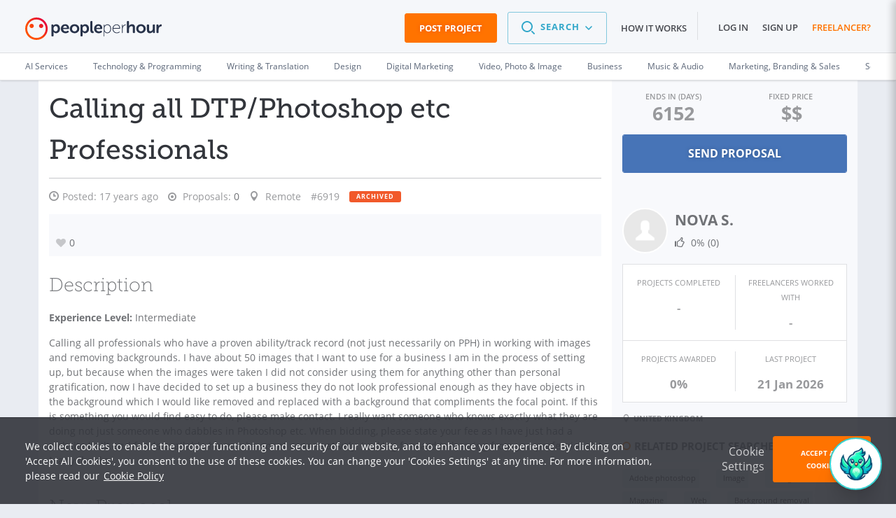

--- FILE ---
content_type: text/html; charset=UTF-8
request_url: https://www.peopleperhour.com/freelance-jobs/design/books-magazines/calling-all-dtp-photoshop-etc-professionals-6919
body_size: 30987
content:
<!doctype html><html lang="en" data-reactroot=""><head><meta data-react-helmet="true" name="charset" content="utf-8"/><meta data-react-helmet="true" name="viewport" content="width=device-width, initial-scale=1"/><meta data-react-helmet="true" name="mobile-web-app-capable" content="yes"/><meta data-react-helmet="true" name="apple-mobile-web-app-capable" content="yes"/><meta data-react-helmet="true" name="p:domain_verify" content="1410fbc5f93722d3782fd3834bb394ba"/><meta data-react-helmet="true" name="theme-color" content="#FF7300"/><meta data-react-helmet="true" property="og:image:secure_url" content="https://dw3i9sxi97owk.cloudfront.net/social/pph-social-share.png"/><meta data-react-helmet="true" property="og:image:width" content="1296"/><meta data-react-helmet="true" property="og:image:height" content="660"/><meta data-react-helmet="true" content="Design freelance job: Calling all DTP/Photoshop etc Professionals. Discover more freelance jobs or hire some expert freelancers online on PeoplePerHour!" name="description"/><meta data-react-helmet="true" property="og:site_name" content="PeoplePerHour.com" encode="true"/><meta data-react-helmet="true" property="og:title" content="Calling all DTP/Photoshop etc Professionals" encode="true"/><meta data-react-helmet="true" property="og:description" content="Calling all professionals who have a proven ability/track record (not just necessarily on PPH) in working with images and removing backgrounds. I have about 50 images that I want to use for a business I am in the process of setting up, but because when the images were taken I did not consider using them for anything other than personal gratification, now I have decided to set up a business they do not look professional enough as they have objects in the background which I would like removed and replaced with a background that compliments the focal point. If this is something you would find easy to do, please make contact. I really want someone who knows exactly what they are doing not just someone who dabbles in Photoshop etc. When bidding, please state your fee as I have just had a website built and funds available have to be spent conservatively. Looking forward to hearing from you professionals! Many thanks." encode="true"/><meta data-react-helmet="true" property="og:url" content="https://www.peopleperhour.com/freelance-jobs/design/books-magazines/calling-all-dtp-photoshop-etc-professionals-6919" encode="true"/><meta data-react-helmet="true" property="og:image" content="https://www.peopleperhour.com/css/pph2/images/pph2-share.png" encode="true"/><meta data-react-helmet="true" property="fb:app_id" content="161024417255724" encode="true"/><meta data-react-helmet="true" property="fb:admins" content="1044272508,565720231,588196349" encode="true"/><meta data-react-helmet="true" property="og:type" content="peopleperhourcom:job" encode="true"/><meta data-react-helmet="true" property="peopleperhourcom:pphtype" content="Job" encode="true"/><meta data-react-helmet="true" property="peopleperhourcom:price" content="0.00" encode="true"/><meta data-react-helmet="true" property="peopleperhourcom:currency" content="£" encode="true"/><meta data-react-helmet="true" property="peopleperhourcom:stars" content="0" encode="true"/><meta data-react-helmet="true" property="peopleperhourcom:proposals" content="0" encode="true"/><link rel="stylesheet" type="text/css" href="https://www.peopleperhour.com/yii_packages/css/css_pkg_pph3-job-proposal_3682a34973023eb01c9b7667fe9ca479.css" />
<link rel="stylesheet" type="text/css" href="https://www.peopleperhour.com/yii_packages/css/css_pkg_css-white-lion_381ea4789d09bcc7dd590ae0c21ff083.css" />
<script type="text/javascript">
/*<![CDATA[*/
var gtmTrackEvent = function (payload) {
    window.dataLayer = window.dataLayer || [];

    if(typeof payload == 'object' && (typeof payload.event != 'undefined'
        || typeof payload.ecommerce != 'undefined' || typeof payload.uid != 'undefined')) {
        dataLayer.push(payload);
    } else {
        console.log('gtmTrackEvent is badly configured', payload);
    }
};

var gtmTrackPageview = function (pageview) {
    var payload = {
        'event': 'pageview',
        'pageview': pageview
    };
    gtmTrackEvent(payload);
};

var gtmTrackGAEvent = function (category, action, opt_label, opt_value) {
    opt_value = (typeof opt_value == 'undefined') ? 1 : opt_value;
    var payload = {
        "event": "ga.event",
        "ga.event": {
            'category': category,
            'action': action,
            'opt_label': opt_label,
            'opt_value': opt_value,
            'opt_noninteraction': true
        }
    };
    gtmTrackEvent(payload);
};
/*]]>*/
</script>
<title data-react-helmet="true" itemProp="name" lang="en">Calling all DTP/Photoshop etc Professionals - PeoplePerHour.com</title><link data-react-helmet="true" rel="shortcut icon" href="/favicon.ico"/><link data-react-helmet="true" rel="canonical" href="https://www.peopleperhour.com/freelance-jobs/design/books-magazines/calling-all-dtp-photoshop-etc-professionals-6919"/><link rel="preconnect" href="https://d1a29h5kxv3oc2.cloudfront.net" crossorigin="anonymous"/><link rel="preconnect" href="https://dw3i9sxi97owk.cloudfront.net" crossorigin="anonymous"/><link rel="preload" as="style" href="https://d1a29h5kxv3oc2.cloudfront.net/dist/common.86a5849b-style.css"/><link id="common" rel="stylesheet" type="text/css" href="https://d1a29h5kxv3oc2.cloudfront.net/dist/common.86a5849b-style.css"/><link rel="preload" as="style" href="https://d1a29h5kxv3oc2.cloudfront.net/dist/app.783eea07-style.css"/><link rel="stylesheet" type="text/css" href="https://d1a29h5kxv3oc2.cloudfront.net/dist/app.783eea07-style.css"/><link rel="preload" as="script" href="https://d1a29h5kxv3oc2.cloudfront.net/dist/29.0fb4db81.js"/><link rel="preload" as="script" href="https://d1a29h5kxv3oc2.cloudfront.net/dist/app.783eea07.js"/><meta name="apple-itunes-app" content="app-id=1424179970, affiliate-data=myAffiliateData, app-argument=myURL"/><link rel="stylesheet" type="text/css" href="https://d1a29h5kxv3oc2.cloudfront.net/dist/29.0fb4db81-style.css"/></head><body><script type="text/javascript">
/*<![CDATA[*/
var __PPH_CONF_ = {'translations':{'reportPopupTitle':'Report\x20a\x20violation','thanksMessage':'Thank\x20you\x20for\x20reporting\x20this\x20issue.\x20Our\x20team\x20will\x20review\x20it\x20and\x20act\x20upon\x20it.','confirmPause':'Are\x20you\x20sure\x20you\x20want\x20to\x20Pause\x20this\x20project\x3F','confirmPauseTitle':'Pause\x20project','confirmComplete':'Are\x20you\x20sure\x20that\x20you\x20want\x20to\x20mark\x20this\x20project\x20as\x20Complete\x3F','confirmCompleteTitle':'Mark\x20project\x20as\x20Complete','confirmArchive':'Are\x20you\x20sure\x20you\x20want\x20to\x20move\x20this\x20project\x20to\x20the\x20Archive\x20folder\x3F','confirmArchiveTitle':'Archive\x20project','askQuestionMessage':null},'selfUrl':'https\x3A\x2F\x2Fwww.peopleperhour.com\x2Ffreelance\x2Djobs\x2Fdesign\x2Fbooks\x2Dmagazines\x2Fcalling\x2Dall\x2Ddtp\x2Dphotoshop\x2Detc\x2Dprofessionals\x2D6919','proposalError':null,'statuses':{'StreamProposalAttachment':{'enabled':true,'reason':''}},'currency':'GBP','modules':{'StreamProposalAttachment':{'isJob':true,'proj_id':'6919','budget':'0.00','ndaRequired':false,'ndaInfoRequired':false,'hasAcceptedProposal':false,'streamId':null,'projectType':'fixed_price','depositRecommendationsEnableThresholds':{'fixed':80,'hour':1},'defaultDepositRequestThresholds':{'minimum':50,'recommended':100},'depositThresholds':{'fixed_price':[{'min':0,'max':40,'recommended':100,'minimum':100},{'min':40.001,'max':80,'recommended':75,'minimum':50},{'min':80.001,'max':99999,'recommended':50,'minimum':30}],'hourly':[{'min':1,'max':4,'recommended':100,'minimum':100},{'min':4.001,'max':10,'recommended':75,'minimum':50},{'min':10.001,'max':99999,'recommended':50,'minimum':25}]},'minimumCommitment':1,'translations':{'minDepositBare':'The\x20deposit\x20request\x20has\x20to\x20be\x20at\x20least\x20\x7Bmin\x7D','minDepositFixed':'For\x20your\x20protection,\x20for\x20this\x20size\x20of\x20project\x20the\x20deposit\x20request\x20has\x20to\x20be\x20at\x20least\x20\x7Bmin\x7D\x20\x28\x7Bpercentage\x7D\x25\x20of\x20the\x20proposal\x20amount\x29','minDepositFixedFullAmount':'For\x20your\x20protection,\x20for\x20this\x20size\x20of\x20project\x20the\x20deposit\x20request\x20has\x20to\x20be\x20\x7Bmin\x7D\x20\x28100\x25\x20of\x20the\x20proposal\x20amount\x29','minDepositHourly':'For\x20your\x20protection,\x20we\x20require\x20the\x20Deposit\x20for\x20this\x20project\x20to\x20be\x20at\x20least\x20\x7Bmin\x7D\x20which\x20is\x20equivalent\x20to\x20\x7Bhours\x7D\x20hours\x20of\x20work','suggestedDepositRequestHourly':'For\x20your\x20protection,\x20for\x20this\x20size\x20of\x20project,\x20we\x20recommend\x20to\x20request\x20a\x20deposit\x20of\x20\x7Brecommended\x7D\x20which\x20is\x20equivalent\x20to\x20\x7Bhours\x7D\x20hours\x20of\x20work','suggestedDepositRequestFixed':'For\x20your\x20protection,\x20for\x20this\x20size\x20of\x20project,\x20we\x20recommend\x20to\x20request\x20a\x20deposit\x20of\x20at\x20least\x20\x7Brecommended\x7D\x20\x28\x7Bpercentage\x7D\x25\x20of\x20the\x20proposal\x20amount\x29','suggestedDepositRequestFixedFullAmount':'For\x20your\x20protection,\x20for\x20this\x20size\x20of\x20project,\x20we\x20recommend\x20to\x20request\x20a\x20deposit\x20of\x20\x7Brecommended\x7D\x20\x28100\x25\x20of\x20the\x20proposal\x20amount\x29','buttonTitle':'New\x20proposal','messageFormPlaceholder':'Provide\x20general\x20info\x20about\x20your\x20proposal\x20e.g.\x20what\x20you\x20can\x20deliver\x20and\x20when,\x20why\x20you\x20think\x20you\x20can\x20do\x20the\x20project\x20etc.'},'currencySymbol':'\u00A3','bareMinimum':6,'validationValues':{'MIN_AMOUNTS_BID':{'GBP':6,'EUR':7,'USD':10},'MIN_AMOUNTS_DEPOSIT':{'GBP':10,'EUR':12,'USD':15},'VALIDATE_BID_MIN_BARE_HOUR':6,'VALIDATE_BID_MAX_BARE_HOUR':999,'VALIDATE_BID_MIN_BARE_FIXED':6,'VALIDATE_BID_MAX_BARE_FIXED':99999,'VALIDATE_BID_MIN_TO_BUDGET_HOUR':0.8,'VALIDATE_BID_MIN_TO_BUDGET_FIXED':'0.9','VALIDATE_BID_MAX_TO_BUDGET_HOUR':5,'VALIDATE_BID_MAX_TO_BUDGET_FIXED':5,'VALIDATE_DEPOSIT_MIN_BARE_HOUR':5,'VALIDATE_DEPOSIT_MIN_BARE_FIXED':10,'VALIDATE_DEPOSIT_MIN_TO_BID_HOUR':1,'VALIDATE_DEPOSIT_MIN_TO_BID_FIXED':0.2,'VALIDATE_DEPOSIT_MAX_TO_BID_HOUR':20,'VALIDATE_DEPOSIT_MAX_TO_BID_FIXED':1,'VALIDATE_DEPOSIT_MAX_BARE_HOUR':2000},'sellerRate':null,'bidsMinSuggestedPrice':0,'minimumCommissionFee':1,'form':'\x3Cdiv\x20class\x3D\x22proposal\x2Dform\x20append\x2Dbottom\x20clearfix\x22\x3E\x0A\x20\x20\x20\x20\x3Ch3\x20class\x3D\x22js\x2Dattachment\x2Dtooltip\x2Dtarget\x22\x3EProposal\x20Breakdown\x3C\x2Fh3\x3E\x20\x20\x20\x20\x3Csection\x20class\x3D\x22clearfix\x20clear\x20hide\x22\x3E\x0A\x20\x20\x20\x20\x20\x20\x20\x20\x3Clabel\x20for\x3D\x22stream\x2Dproposal\x2Dunit\x2Dlist\x22\x20class\x3D\x22proposal\x2Drate\x2Dlabel\x20label\x2Dinline\x22\x3ERate\x3C\x2Flabel\x3E\x0A\x20\x20\x20\x20\x20\x20\x20\x20\x3Cselect\x20class\x3D\x22main\x2Dunit\x20col\x2Dsm\x2D3\x20select\x2Dinline\x22\x20data\x2Dgroup\x3D\x22units\x22\x20id\x3D\x22stream\x2Dproposal\x2Dunit\x2Dlist\x22\x3E\x0A\x20\x20\x20\x20\x20\x20\x20\x20\x20\x20\x20\x20\x3Coption\x0A\x20\x20\x20\x20\x20\x20\x20\x20value\x3D\x22fixed\x22\x20selected\x20\x20\x20\x20\x20\x20\x20\x20data\x2Ddisable\x2Dquantity\x3D\x220\x22\x0A\x20\x20\x20\x20\x20\x20\x20\x20data\x2Dprefix\x3D\x22\x22\x3Efixed\x3C\x2Foption\x3E\x0A\x20\x20\x20\x20\x20\x20\x20\x20\x20\x20\x20\x20\x3Coption\x0A\x20\x20\x20\x20\x20\x20\x20\x20value\x3D\x22hour\x22\x20\x20\x20\x20\x20\x20\x20\x20\x20data\x2Ddisable\x2Dquantity\x3D\x220\x22\x0A\x20\x20\x20\x20\x20\x20\x20\x20data\x2Dprefix\x3D\x22per\x22\x3Ehour\x3C\x2Foption\x3E\x0A\x20\x20\x20\x20\x3C\x2Fselect\x3E\x0A\x20\x20\x20\x20\x3C\x2Fsection\x3E\x0A\x20\x20\x20\x20\x20\x20\x20\x20\x3Cdiv\x20class\x3D\x22non\x2Ditemized\x20gutter\x2Dtop\x22\x3E\x0A\x20\x20\x20\x20\x20\x20\x20\x20\x3Csection\x20class\x3D\x22clearfix\x20row\x20labels\x20hidden\x2Dxs\x22\x3E\x0A\x20\x20\x20\x20\x20\x20\x20\x20\x20\x20\x20\x20\x3Cdiv\x20class\x3D\x22col\x2Dsm\x2D9\x22\x3E\x3C\x2Fdiv\x3E\x3Cdiv\x20class\x3D\x22col\x2Dsm\x2D3\x20no\x2Dpadding\x2Dright\x22\x3E\x3Clabel\x20class\x3D\x22discreet\x20amount\x2Dlabel\x22\x20for\x3D\x22\x22\x3EAmount\x3C\x2Flabel\x3E\x3Cspan\x20class\x3D\x22fa\x20fa\x2Dquestion\x2Dcircle\x20help\x20hidden\x2Dxs\x22\x3E\x3C\x2Fspan\x3E\x3C\x2Fdiv\x3E\x20\x20\x20\x20\x20\x20\x20\x20\x3C\x2Fsection\x3E\x0A\x20\x20\x20\x20\x20\x20\x20\x20\x3Csection\x20class\x3D\x22clearfix\x20row\x22\x3E\x0A\x20\x20\x20\x20\x20\x20\x20\x20\x20\x20\x20\x20\x3Cdiv\x20class\x3D\x22col\x2Dxs\x2D12\x20col\x2Dsm\x2D9\x22\x3E\x3Cinput\x20class\x3D\x22fixed\x2Ddescription\x20form\x2Dcontrol\x22\x20maxlength\x3D\x2240\x22\x20placeholder\x3D\x22enter\x20description\x22\x20data\x2Dinput\x2Dsuggestion\x3D\x22Proposal\x20items\x20cannot\x20exceed\x2040\x20characters.\x20You\x20can\x20use\x20the\x20Proposal\x20description\x20textbox\x20above\x20to\x20provide\x20more\x20information\x20about\x20your\x20Proposal.\x22\x20data\x2Dtooltip\x2Dpos\x3D\x22bottom\x22\x20type\x3D\x22text\x22\x20value\x3D\x22\x22\x20name\x3D\x22\x22\x20id\x3D\x22\x22\x20\x2F\x3E\x3C\x2Fdiv\x3E\x3Cdiv\x20class\x3D\x22col\x2Dxs\x2D12\x20visible\x2Dxs\x20gutter\x2Dtop\x22\x3E\x20\x3C\x2Fdiv\x3E\x3Cdiv\x20class\x3D\x22col\x2Dxs\x2D6\x20visible\x2Dxs\x22\x3E\x20\x3C\x2Fdiv\x3E\x3Cdiv\x20class\x3D\x22col\x2Dxs\x2D4\x20col\x2Dsm\x2D2\x20no\x2Dpadding\x2Dleft\x20no\x2Dpadding\x2Dright\x20fixed\x2Dcost\x2Dcontainer\x22\x3E\x3Cinput\x20class\x3D\x22form\x2Dcontrol\x20fixed\x2Dcost\x20GBP\x22\x20maxlength\x3D\x2212\x22\x20placeholder\x3D\x220.00\x22\x20type\x3D\x22text\x22\x20value\x3D\x22\x22\x20name\x3D\x22\x22\x20id\x3D\x22\x22\x20\x2F\x3E\x3C\x2Fdiv\x3E\x3Cdiv\x20class\x3D\x22col\x2Dxs\x2D2\x20col\x2Dsm\x2D1\x22\x3E\x3Clabel\x20data\x2Dhook\x3D\x22per\x2Dlabel\x22\x20class\x3D\x22discreet\x20per\x2Dlabel\x22\x20for\x3D\x22\x22\x3E\x3C\x2Flabel\x3E\x3C\x2Fdiv\x3E\x20\x20\x20\x20\x20\x20\x20\x20\x3C\x2Fsection\x3E\x0A\x20\x20\x20\x20\x3C\x2Fdiv\x3E\x0A\x20\x20\x20\x20\x20\x20\x20\x20\x3Cdiv\x20class\x3D\x22details\x20gutter\x2Dtop\x22\x3E\x0A\x20\x20\x20\x20\x20\x20\x20\x20\x3Csection\x20class\x3D\x22clearfix\x20row\x20labels\x20hidden\x2Dxs\x22\x3E\x0A\x20\x20\x20\x20\x20\x20\x20\x20\x20\x20\x20\x20\x3Cdiv\x20class\x3D\x22col\x2Dsm\x2D9\x22\x3E\x3Clabel\x20class\x3D\x22discreet\x22\x20for\x3D\x22\x22\x3EItem\x3C\x2Flabel\x3E\x3C\x2Fdiv\x3E\x3Cdiv\x20class\x3D\x22col\x2Dsm\x2D3\x20no\x2Dpadding\x2Dright\x22\x3E\x3Clabel\x20class\x3D\x22discreet\x20amount\x2Dlabel\x22\x20for\x3D\x22\x22\x3EAmount\x3C\x2Flabel\x3E\x3Cspan\x20class\x3D\x22fa\x20fa\x2Dquestion\x2Dcircle\x20help\x20hidden\x2Dxs\x22\x3E\x3C\x2Fspan\x3E\x3C\x2Fdiv\x3E\x20\x20\x20\x20\x20\x20\x20\x20\x3C\x2Fsection\x3E\x0A\x20\x20\x20\x20\x20\x20\x20\x20\x3Csection\x20class\x3D\x22clearfix\x20row\x20item\x22\x3E\x0A\x20\x20\x20\x20\x20\x20\x20\x20\x20\x20\x20\x20\x3Cdiv\x20class\x3D\x22col\x2Dxs\x2D12\x20col\x2Dsm\x2D9\x22\x3E\x3Cinput\x20placeholder\x3D\x22enter\x20description\x22\x20class\x3D\x22description\x20form\x2Dcontrol\x22\x20maxlength\x3D\x2240\x22\x20data\x2Dinput\x2Dsuggestion\x3D\x22Proposal\x20items\x20cannot\x20exceed\x2040\x20characters.\x20You\x20can\x20use\x20the\x20Proposal\x20description\x20textbox\x20above\x20to\x20provide\x20more\x20information\x20about\x20your\x20Proposal.\x22\x20data\x2Dtooltip\x2Dpos\x3D\x22bottom\x22\x20type\x3D\x22text\x22\x20value\x3D\x22\x22\x20name\x3D\x22\x22\x20id\x3D\x22\x22\x20\x2F\x3E\x3C\x2Fdiv\x3E\x3Cdiv\x20class\x3D\x22col\x2Dxs\x2D12\x20visible\x2Dxs\x20gutter\x2Dtop\x22\x3E\x20\x3C\x2Fdiv\x3E\x3Cdiv\x20class\x3D\x22col\x2Dxs\x2D6\x20visible\x2Dxs\x22\x3E\x20\x3C\x2Fdiv\x3E\x3Cdiv\x20class\x3D\x22col\x2Dxs\x2D6\x20col\x2Dsm\x2D3\x20details\x2Dinput\x20total\x2Dcontainer\x22\x3E\x3Cinput\x20placeholder\x3D\x220.00\x22\x20class\x3D\x22form\x2Dcontrol\x20total\x20GBP\x22\x20maxlength\x3D\x2212\x22\x20type\x3D\x22text\x22\x20value\x3D\x22\x22\x20name\x3D\x22\x22\x20id\x3D\x22\x22\x20\x2F\x3E\x3Cinput\x20class\x3D\x22form\x2Dcontrol\x22\x20maxlength\x3D\x2212\x22\x20type\x3D\x22hidden\x22\x20value\x3D\x220\x22\x20name\x3D\x22attempt\x22\x20id\x3D\x22attempt\x22\x20\x2F\x3E\x3C\x2Fdiv\x3E\x3Cdiv\x20class\x3D\x22col\x2Dxs\x2D2\x20col\x2Dsm\x2D1\x20rm\x2Dentry\x22\x3E\x3C\x2Fdiv\x3E\x20\x20\x20\x20\x20\x20\x20\x20\x3C\x2Fsection\x3E\x0A\x20\x20\x20\x20\x20\x20\x20\x20\x3Csection\x20class\x3D\x22clearfix\x20total\x2Drow\x20gutter\x2Dtop\x20row\x22\x3E\x0A\x20\x20\x20\x20\x20\x20\x20\x20\x20\x20\x20\x20\x3Cdiv\x20class\x3D\x22col\x2Dxs\x2D2\x20col\x2Dsm\x2D6\x22\x3E\x0A\x20\x20\x20\x20\x20\x20\x20\x20\x20\x20\x20\x20\x20\x20\x20\x20\x3Ca\x20class\x3D\x22action\x2Dadd\x2Dnew\x2Ddetail\x20call\x2Dto\x2Daction\x20hidden\x2Dxs\x22\x20data\x2Ddetail\x2Dclass\x3D\x22\x22\x20href\x3D\x22\x23\x22\x3E\x2B\x20add\x20new\x20item\x3C\x2Fa\x3E\x20\x20\x20\x20\x20\x20\x20\x20\x20\x20\x20\x20\x3C\x2Fdiv\x3E\x0A\x20\x20\x20\x20\x20\x20\x20\x20\x20\x20\x20\x20\x3Cdiv\x20class\x3D\x22col\x2Dxs\x2D4\x20col\x2Dsm\x2D3\x20text\x2Dright\x22\x3E\x0A\x20\x20\x20\x20\x20\x20\x20\x20\x20\x20\x20\x20\x20\x20\x20\x20\x3Clabel\x20class\x3D\x22total\x2Dlabel\x20inline\x2Dlabel\x20discreet\x22\x20for\x3D\x22\x22\x3ETotal\x3C\x2Flabel\x3E\x20\x20\x20\x20\x20\x20\x20\x20\x20\x20\x20\x20\x3C\x2Fdiv\x3E\x0A\x20\x20\x20\x20\x20\x20\x20\x20\x20\x20\x20\x20\x3Cdiv\x20class\x3D\x22col\x2Dxs\x2D6\x20col\x2Dsm\x2D3\x20details\x2Dinput\x22\x3E\x0A\x20\x20\x20\x20\x20\x20\x20\x20\x20\x20\x20\x20\x20\x20\x20\x20\x3Cinput\x20class\x3D\x22form\x2Dcontrol\x20final\x2Dtotal\x20GBP\x22\x20disabled\x3D\x22disabled\x22\x20type\x3D\x22text\x22\x20value\x3D\x220.00\x22\x20name\x3D\x22\x22\x20id\x3D\x22\x22\x20\x2F\x3E\x20\x20\x20\x20\x20\x20\x20\x20\x20\x20\x20\x20\x3C\x2Fdiv\x3E\x0A\x20\x20\x20\x20\x20\x20\x20\x20\x20\x20\x20\x20\x3Cdiv\x20class\x3D\x22col\x2Dxs\x2D2\x20col\x2Dsm\x2D1\x22\x3E\x3C\x2Fdiv\x3E\x0A\x20\x20\x20\x20\x20\x20\x20\x20\x3C\x2Fsection\x3E\x0A\x20\x20\x20\x20\x3C\x2Fdiv\x3E\x0A\x20\x20\x20\x20\x3Cdiv\x20class\x3D\x22clearfix\x20gutter\x2Dtop\x20row\x22\x3E\x0A\x20\x20\x20\x20\x20\x20\x20\x20\x3Cdiv\x20class\x3D\x22col\x2Dxs\x2D2\x20col\x2Dsm\x2D6\x22\x3E\x3C\x2Fdiv\x3E\x0A\x20\x20\x20\x20\x20\x20\x20\x20\x3Cdiv\x20class\x3D\x22col\x2Dxs\x2D4\x20col\x2Dsm\x2D3\x20text\x2Dright\x22\x3E\x0A\x20\x20\x20\x20\x20\x20\x20\x20\x20\x20\x20\x20\x3Clabel\x20class\x3D\x22discreet\x20inline\x2Dlabel\x20earnings\x2Dlabel\x22\x20for\x3D\x22\x22\x3EYou\x27ll\x20earn\x3C\x2Flabel\x3E\x3Cspan\x20class\x3D\x22fa\x20fa\x2Dquestion\x2Dcircle\x20help\x20hidden\x2Dxs\x22\x3E\x3C\x2Fspan\x3E\x20\x20\x20\x20\x20\x20\x20\x20\x3C\x2Fdiv\x3E\x0A\x20\x20\x20\x20\x20\x20\x20\x20\x3Cdiv\x20class\x3D\x22col\x2Dxs\x2D6\x20col\x2Dsm\x2D3\x20details\x2Dinput\x22\x3E\x0A\x20\x20\x20\x20\x20\x20\x20\x20\x20\x20\x20\x20\x3Cinput\x20class\x3D\x22form\x2Dcontrol\x20earnings\x20GBP\x22\x20placeholder\x3D\x220.00\x22\x20disabled\x3D\x22disabled\x22\x20type\x3D\x22text\x22\x20value\x3D\x22\x22\x20name\x3D\x22earnings\x2Dfield\x22\x20id\x3D\x22earnings\x2Dfield\x22\x20\x2F\x3E\x20\x20\x20\x20\x20\x20\x20\x20\x3C\x2Fdiv\x3E\x0A\x20\x20\x20\x20\x20\x20\x20\x20\x3Cdiv\x20class\x3D\x22col\x2Dxs\x2D2\x20col\x2Dsm\x2D1\x22\x3E\x3C\x2Fdiv\x3E\x0A\x20\x20\x20\x20\x3C\x2Fdiv\x3E\x0A\x20\x20\x20\x20\x3Cdiv\x20class\x3D\x22clearfix\x20gutter\x2Dtop\x20row\x22\x3E\x0A\x20\x20\x20\x20\x20\x20\x20\x20\x3Cdiv\x20class\x3D\x22col\x2Dxs\x2D2\x20col\x2Dsm\x2D6\x22\x3E\x3C\x2Fdiv\x3E\x0A\x20\x20\x20\x20\x20\x20\x20\x20\x3Cdiv\x20class\x3D\x22col\x2Dxs\x2D4\x20col\x2Dsm\x2D3\x20text\x2Dright\x22\x3E\x0A\x20\x20\x20\x20\x20\x20\x20\x20\x20\x20\x20\x20\x3Clabel\x20class\x3D\x22discreet\x20inline\x2Dlabel\x20deposit\x2Dlabel\x22\x20for\x3D\x22\x22\x3EDeposit\x3C\x2Flabel\x3E\x3Cspan\x20class\x3D\x22fa\x20fa\x2Dquestion\x2Dcircle\x20help\x20hidden\x2Dxs\x22\x3E\x3C\x2Fspan\x3E\x20\x20\x20\x20\x20\x20\x20\x20\x3C\x2Fdiv\x3E\x0A\x20\x20\x20\x20\x20\x20\x20\x20\x3Cdiv\x20class\x3D\x22col\x2Dxs\x2D6\x20col\x2Dsm\x2D3\x20details\x2Dinput\x22\x3E\x0A\x20\x20\x20\x20\x20\x20\x20\x20\x20\x20\x20\x20\x3Cinput\x20class\x3D\x22form\x2Dcontrol\x20deposit\x20GBP\x22\x20placeholder\x3D\x220.00\x22\x20type\x3D\x22text\x22\x20value\x3D\x22\x22\x20name\x3D\x22\x22\x20id\x3D\x22\x22\x20\x2F\x3E\x20\x20\x20\x20\x20\x20\x20\x20\x3C\x2Fdiv\x3E\x0A\x20\x20\x20\x20\x20\x20\x20\x20\x3Cdiv\x20class\x3D\x22col\x2Dxs\x2D2\x20col\x2Dsm\x2D1\x22\x3E\x3C\x2Fdiv\x3E\x0A\x20\x20\x20\x20\x20\x20\x20\x20\x0A\x20\x20\x20\x20\x3C\x2Fdiv\x3E\x0A\x3C\x2Fdiv\x3E\x0A\x3Cp\x20class\x3D\x22more\x2Ddiscreet\x20text\x2Dright\x22\x3E\x0A\x20\x20\x20Please\x20note\x20that\x20the\x20minimum\x20Service\x20Fee\x20per\x20invoice\x20is\x20\u00A31\x20\x28excl.VAT\x29.\x20\x3Ca\x20class\x3D\x22discreet\x22\x20target\x3D\x22_blank\x22\x20href\x3D\x22\x2Fstatic\x2Fterms\x23user_content\x22\x3ERead\x20more\x20on\x20PPH\x20Fees\x3C\x2Fa\x3E\x3C\x2Fp\x3E\x0A\x3Cspan\x20class\x3D\x22bid\x2Dwarning\x20hidden\x22\x3E\x3Cspan\x20data\x2Dplacement\x3D\x22right\x22\x20data\x2Dcontent\x2Dselector\x3D\x22\x23help\x2Dcontent\x2D697085e6971b7\x22\x20title\x3D\x22Amount\x20is\x20low\x22\x20data\x2Dtrigger\x3D\x22hover\x22\x20data\x2Dclass\x3D\x22info\x22\x20class\x3D\x22popover\x2Dtoggle\x20tooltip\x2Dvisible\x2Dlg\x22\x3E\x3Ci\x20class\x3D\x22fa\x20fa\x2Dwarning\x22\x20\x2F\x3E\x3C\x2Fspan\x3E\x3Cspan\x20data\x2Dplacement\x3D\x22right\x22\x20data\x2Dcontent\x2Dselector\x3D\x22\x23help\x2Dcontent\x2D697085e6971b7\x22\x20title\x3D\x22Amount\x20is\x20low\x22\x20data\x2Dtrigger\x3D\x22click\x22\x20class\x3D\x22bootbox\x2Dtoggle\x20clickable\x20tooltip\x2Dhidden\x2Dlg\x22\x3E\x3Ci\x20class\x3D\x22fa\x20fa\x2Dwarning\x22\x20\x2F\x3E\x3C\x2Fspan\x3E\x3Cdiv\x20style\x3D\x22display\x3A\x20none\x20\x21important\x3B\x22\x20id\x3D\x22help\x2Dcontent\x2D697085e6971b7\x22\x3EBased\x20on\x20Proposals\x20from\x20other\x20Freelancers\x20sent\x20for\x20this\x20project\x20the\x20total\x20amount\x20you\x20have\x20specified\x20is\x20quite\x20low.\x20You\x20will\x20still\x20have\x20the\x20same\x20chances\x20to\x20win\x20this\x20project\x20even\x20if\x20you\x20raise\x20the\x20amount\x20to\x20around\x20\x3Cstrong\x3E\u00A3\x3C\x2Fstrong\x3E\x3Cstrong\x3E0\x3C\x2Fstrong\x3E\x3C\x2Fdiv\x3E\x3C\x2Fspan\x3E\x3Cspan\x20class\x3D\x22proposal\x2Dwarning\x20hidden\x22\x3E\x3Ci\x20class\x3D\x22fa\x20fa\x2Dwarning\x22\x20data\x2Dplacement\x3D\x22right\x22\x20\x2F\x3E\x3C\x2Fspan\x3E'},'JobBidders':[],'MemberPopover':{'template':{'memberProfile':'\x3Cdiv\x20class\x3D\x22profile\x2Dpopover\x20clearfix\x22\x3E\x0A\x20\x20\x20\x20\x3Cdiv\x20class\x3D\x22col\x2Dxs\x2D3\x20no\x2Dpadding\x2Dleft\x22\x3E\x3Cimg\x20src\x3D\x22\x7B\x7Bphoto\x7D\x7D\x22\x20width\x3D\x22110\x22\x20height\x3D\x22110\x22\x20class\x3D\x22img\x2Dresponsive\x22\x3E\x3C\x2Fdiv\x3E\x0A\x20\x20\x20\x20\x3Cdiv\x20class\x3D\x22col\x2Dxs\x2D9\x20no\x2Dpadding\x2Dleft\x20no\x2Dpadding\x2Dright\x20profile\x2Ddetails\x22\x3E\x0A\x20\x20\x20\x20\x20\x20\x20\x20\x3Cdiv\x20class\x3D\x22row\x22\x3E\x0A\x20\x20\x20\x20\x20\x20\x20\x20\x20\x20\x20\x20\x3Cdiv\x20class\x3D\x22col\x2Dxs\x2D9\x20popover\x2Dprofile\x2Dname\x22\x3E\x0A\x20\x20\x20\x20\x20\x20\x20\x20\x20\x20\x20\x20\x20\x20\x20\x20\x3Ch2\x3E\x0A\x20\x20\x20\x20\x20\x20\x20\x20\x20\x20\x20\x20\x20\x20\x20\x20\x20\x20\x20\x20\x3Ca\x20href\x3D\x22\x7B\x7BprofileUrl\x7D\x7D\x22\x3E\x7B\x7BshortName\x7D\x7D\x3C\x2Fa\x3E\x0A\x20\x20\x20\x20\x20\x20\x20\x20\x20\x20\x20\x20\x20\x20\x20\x20\x20\x20\x20\x20\x7B\x7Bbadges\x7D\x7D\x20\x20\x20\x20\x20\x20\x20\x20\x20\x20\x20\x20\x20\x20\x20\x20\x3C\x2Fh2\x3E\x0A\x20\x20\x20\x20\x20\x20\x20\x20\x20\x20\x20\x20\x20\x20\x20\x20\x3Ch3\x20class\x3D\x22crop\x22\x3E\x7B\x7Btitle\x7D\x7D\x3C\x2Fh3\x3E\x0A\x20\x20\x20\x20\x20\x20\x20\x20\x20\x20\x20\x20\x3C\x2Fdiv\x3E\x0A\x20\x20\x20\x20\x20\x20\x20\x20\x20\x20\x20\x20\x3Cdiv\x20class\x3D\x22col\x2Dxs\x2D3\x20pull\x2Dright\x20popover\x2Dcert\x2Dbadge\x2Dcontainer\x22\x3E\x0A\x20\x20\x20\x20\x20\x20\x20\x20\x20\x20\x20\x20\x20\x20\x20\x20\x7B\x7Bcert\x7D\x7D\x20\x20\x20\x20\x20\x20\x20\x20\x20\x20\x20\x20\x3C\x2Fdiv\x3E\x0A\x20\x20\x20\x20\x20\x20\x20\x20\x3C\x2Fdiv\x3E\x0A\x20\x20\x20\x20\x20\x20\x20\x20\x3Cul\x20class\x3D\x22clearfix\x20nav\x20nav\x2Dpills\x22\x3E\x0A\x20\x20\x20\x20\x20\x20\x20\x20\x20\x20\x20\x20\x3Cli\x3EActive\x20since\x3A\x20\x7B\x7Bactive\x7D\x7D\x3C\x2Fli\x3E\x0A\x20\x20\x20\x20\x20\x20\x20\x20\x20\x20\x20\x20\x3Cli\x3E\x7B\x7Blocation\x7D\x7D\x3C\x2Fli\x3E\x0A\x20\x20\x20\x20\x20\x20\x20\x20\x3C\x2Ful\x3E\x0A\x20\x20\x20\x20\x20\x20\x20\x20\x20\x20\x20\x20\x20\x20\x20\x20\x3Cul\x20class\x3D\x22stats\x20clearfix\x22\x3E\x0A\x20\x20\x20\x20\x20\x20\x20\x20\x20\x20\x20\x20\x7BbuyerStatsTemplate\x7D\x7BfeedbackTemplate\x7D\x7BratingTemplate\x7D\x20\x20\x20\x20\x20\x20\x20\x20\x3C\x2Ful\x3E\x0A\x20\x20\x20\x20\x20\x20\x20\x20\x20\x20\x20\x20\x3C\x2Fdiv\x3E\x0A\x20\x20\x20\x20\x3Cdiv\x20class\x3D\x22col\x2Dxs\x2D12\x20gutter\x2Dtop\x20about\x2Dme\x20multilinecrop\x22\x3E\x7B\x7Babout\x7D\x7D\x3C\x2Fdiv\x3E\x0A\x20\x20\x20\x20\x3Chr\x3E\x0A\x20\x20\x20\x20\x3Cdiv\x20class\x3D\x22col\x2Dxs\x2D12\x22\x3E\x0A\x20\x20\x20\x20\x20\x20\x20\x20\x3Cul\x20class\x3D\x22nav\x2Dlinks\x20streambox\x2Dnav\x2Dlinks\x20clearfix\x22\x3E\x0A\x20\x20\x20\x20\x20\x20\x20\x20\x20\x20\x20\x20\x20\x20\x20\x20\x20\x20\x20\x20\x3Cli\x20class\x3D\x22col\x2Dxs\x2D3\x20no\x2Dpadding\x2Dleft\x22\x3E\x0A\x20\x20\x20\x20\x20\x20\x20\x20\x20\x20\x20\x20\x20\x20\x20\x20\x3Ca\x20href\x3D\x22\x7B\x7BprofileUrl\x7D\x7D\x22\x20class\x3D\x22color\x2Dpph\x22\x20data\x2Dhook\x3D\x22\x22\x3E\x0A\x20\x20\x20\x20\x20\x20\x20\x20\x20\x20\x20\x20\x20\x20\x20\x20\x20\x20\x20\x20View\x20Profile\x20\x20\x20\x20\x20\x20\x20\x20\x20\x20\x20\x20\x20\x20\x20\x20\x3C\x2Fa\x3E\x0A\x20\x20\x20\x20\x20\x20\x20\x20\x20\x20\x20\x20\x3C\x2Fli\x3E\x0A\x20\x20\x20\x20\x20\x20\x20\x20\x3C\x2Ful\x3E\x0A\x20\x20\x20\x20\x3C\x2Fdiv\x3E\x0A\x0A\x3C\x2Fdiv\x3E','feedback':'\x0A\x3Cli\x20class\x3D\x22col\x2Dxs\x2D6\x22\x3E\x0A\x20\x20\x20\x20\x3Clabel\x20class\x3D\x22discreet\x22\x3ERating\x20\x3Cbr\x2F\x3E\x20\x28\x7B\x7Breviews\x7D\x7D\x20reviews\x29\x3C\x2Flabel\x3E\x0A\x20\x20\x20\x20\x3Cspan\x20class\x3D\x22tag\x20percent\x2Dtag\x20pull\x2Dright\x22\x3E\x0A\x20\x20\x20\x20\x20\x20\x20\x20\x3Cspan\x3E\x7B\x7Bpositive\x7D\x7D\x3C\x2Fspan\x3E\x3Csup\x3E\x25\x3C\x2Fsup\x3E\x0A\x20\x20\x20\x20\x3C\x2Fspan\x3E\x0A\x3C\x2Fli\x3E','rating':'\x3Cli\x20class\x3D\x22col\x2Dxs\x2D6\x22\x3E\x0A\x20\x20\x20\x20\x3Clabel\x20class\x3D\x22discreet\x20single\x2Dline\x22\x3ERate\x3C\x2Flabel\x3E\x0A\x20\x20\x20\x20\x3Cspan\x20class\x3D\x22tag\x20price\x20pull\x2Dright\x22\x3E\x0A\x20\x20\x20\x20\x20\x20\x20\x20\x3Csup\x3E\x7B\x7Brate.currencySym\x7D\x7D\x3C\x2Fsup\x3E\x0A\x20\x20\x20\x20\x20\x20\x20\x20\x3Cspan\x3E\x7B\x7Brate.amount\x7D\x7D\x3C\x2Fspan\x3E\x0A\x20\x20\x20\x20\x20\x20\x20\x20\x3Csub\x3E\x2Fhr\x3C\x2Fsub\x3E\x0A\x20\x20\x20\x20\x3C\x2Fspan\x3E\x0A\x3C\x2Fli\x3E','buyerStats':'\x3Cdiv\x3E\x0A\x20\x20\x20\x20\x3Cli\x20class\x3D\x22col\x2Dxs\x2D12\x20col\x2Dmd\x2D6\x22\x3E\x0A\x20\x20\x20\x20\x20\x20\x20\x20\x3Clabel\x20class\x3D\x22discreet\x22\x3E\x0A\x20\x20\x20\x20\x20\x20\x20\x20\x20\x20\x20\x20Projects\x20completed\x20\x20\x20\x20\x20\x20\x20\x20\x3C\x2Flabel\x3E\x0A\x20\x20\x20\x20\x20\x20\x20\x20\x3Cspan\x20class\x3D\x22tag\x20value\x20pull\x2Dright\x22\x3E\x0A\x20\x20\x20\x20\x20\x20\x20\x20\x20\x20\x20\x20\x3Cspan\x3E\x7B\x7Bprojects\x7D\x7D\x3C\x2Fspan\x3E\x0A\x20\x20\x20\x20\x20\x20\x20\x20\x3C\x2Fspan\x3E\x0A\x20\x20\x20\x20\x3C\x2Fli\x3E\x0A\x20\x20\x20\x20\x3Cli\x20class\x3D\x22col\x2Dxs\x2D12\x20col\x2Dmd\x2D6\x22\x3E\x0A\x20\x20\x20\x20\x20\x20\x20\x20\x3Clabel\x20class\x3D\x22discreet\x22\x3EFreelancer\x20worked\x20with\x3C\x2Flabel\x3E\x0A\x20\x20\x20\x20\x20\x20\x20\x20\x3Cspan\x20class\x3D\x22tag\x20value\x20pull\x2Dright\x22\x3E\x0A\x20\x20\x20\x20\x20\x20\x20\x20\x20\x20\x20\x20\x3Cspan\x3E\x7B\x7BsellersWorked\x7D\x7D\x3C\x2Fspan\x3E\x0A\x20\x20\x20\x20\x20\x20\x20\x20\x3C\x2Fspan\x3E\x0A\x20\x20\x20\x20\x3C\x2Fli\x3E\x0A\x3C\x2Fdiv\x3E\x0A\x3Cdiv\x3E\x0A\x20\x20\x20\x20\x3Cli\x20class\x3D\x22col\x2Dxs\x2D12\x20col\x2Dmd\x2D6\x22\x3E\x0A\x20\x20\x20\x20\x20\x20\x20\x20\x3Clabel\x20class\x3D\x22discreet\x22\x3E\x25\x20projects\x20awarded\x3C\x2Flabel\x3E\x0A\x20\x20\x20\x20\x20\x20\x20\x20\x3Cspan\x20class\x3D\x22percent\x2Dtag\x20smaller\x2Dvalue\x20pull\x2Dright\x22\x3E\x0A\x20\x20\x20\x20\x20\x20\x20\x20\x20\x20\x20\x20\x3Cspan\x3E\x7B\x7BjobsAwarded\x7D\x7D\x3C\x2Fspan\x3E\x0A\x20\x20\x20\x20\x20\x20\x20\x20\x3C\x2Fspan\x3E\x0A\x20\x20\x20\x20\x3C\x2Fli\x3E\x0A\x20\x20\x20\x20\x3Cli\x20class\x3D\x22col\x2Dxs\x2D12\x20col\x2Dmd\x2D6\x22\x3E\x0A\x20\x20\x20\x20\x20\x20\x20\x20\x3Clabel\x20class\x3D\x22discreet\x22\x3ELast\x20project\x3C\x2Flabel\x3E\x0A\x20\x20\x20\x20\x20\x20\x20\x20\x3Cspan\x20class\x3D\x22smaller\x2Dvalue\x20pull\x2Dright\x22\x3E\x0A\x20\x20\x20\x20\x20\x20\x20\x20\x20\x20\x20\x20\x3Cspan\x3E\x7B\x7BlastProject\x7D\x7D\x3C\x2Fspan\x3E\x0A\x20\x20\x20\x20\x20\x20\x20\x20\x3C\x2Fspan\x3E\x0A\x20\x20\x20\x20\x3C\x2Fli\x3E\x0A\x3C\x2Fdiv\x3E'},'trigger':'hover','selector':'a\x5Bdata\x2Dhook\x3D\x22member\x2Dpopover\x22\x5D','id':'member\x2Dpopover\x2Dtemplate'},'Star':{'url':'\x2Fjob\x2Fstar\x3Fid\x3D6919','responseVar':'active','idVar':'id','afterAjax':'','beforeAjax':'','activeVar':'','disabled':false,'type':'Job','streamListView':false},'FbApi':{'prefixUi':'facebookui','appId':'161024417255724','namespace':'peopleperhourcom'},'LinkedinApi':[],'TwitterApi':[],'GooglePlusApi':[],'Report':[],'StreamMessageBox':{'activeModules':['StreamProposalAttachment'],'infoId':null,'projId':'6919','hourlieId':null,'role':null,'stream':null,'streamId':null,'participant':'NOVA','isJob':true,'hideButtons':true,'isGuest':true,'blocked':false,'blockedReason':''},'LoginSignup':[],'JobControlPanel':[],'InterviewAnswers':[],'VerifyMemberDetails':[]}};
/*]]>*/
</script>
<content id="reactContainer" class="react-content"><div class="main-content full-width"><div id="chat-icon" class="chat-icon-container⤍Chat⤚2NMD7"><div class="chat-icon⤍Chat⤚3ytbf"><img src="https://d1a29h5kxv3oc2.cloudfront.net/dist/img/phoenix.81914efc7207f6a059bd10f5d3fd5f89.png" alt="phoenix"/></div></div><div class="chat-sidebar⤍Chat⤚23luO"><div class="chat-header⤍Chat⤚2sgUH"><div class="chat-header__title⤍Chat⤚2Yya5"><img src="https://d1a29h5kxv3oc2.cloudfront.net/dist/img/phoenix.81914efc7207f6a059bd10f5d3fd5f89.png" alt="phoenix" height="50"/><span class="u-mgl--1">Phoenix - Your AI Assistant</span></div><div class="chat-icons⤍Chat⤚1ZGX0"><div><i class="fa fa-chevron-right"></i></div></div></div><div class="content⤍Chat⤚1p1qg"><div class="is-loading⤍Spinner⤚AE8Q2 pph-loader⤍Spinner⤚3h6w8"></div><div></div></div><div class="chat-footer⤍Chat⤚2sq3A"><div class="chat-end⤍Chat⤚QRqXy"><div>Inactive session will be ended in 24 hours</div><a class="button⤍Button⤚2e-9B button--inverted⤍Button⤚EFUT- button--disabled⤍Button⤚3PHTs">End Session</a></div><div class="search-chat-bar⤍Chat⤚1p9Ws"><div class="search-chat-bar__input⤍Chat⤚zILav"><input type="text" id="chat" name="chat" value="" placeholder="How can I help you today"/></div><div><button class="search-chat-bar__button⤍Chat⤚1RqfJ button⤍Button⤚2e-9B button--inverted⤍Button⤚EFUT-"><svg fill="#69728C" width="24" height="24" viewBox="0 0 1024 1024" class=""><path d="M542.165 183.168l256 256c7.41 7.665 11.977 18.12 11.977 29.641 0 23.564-19.103 42.667-42.667 42.667-11.521 0-21.976-4.567-29.653-11.989l0.012 0.012-183.168-183.168v494.336c0 23.564-19.103 42.667-42.667 42.667s-42.667-19.103-42.667-42.667v0-494.336l-183.168 183.168c-7.769 8.036-18.647 13.026-30.69 13.026-23.564 0-42.667-19.103-42.667-42.667 0-12.043 4.989-22.92 13.014-30.678l0.012-0.012 256-256c7.721-7.718 18.386-12.492 30.165-12.492s22.445 4.774 30.165 12.492l-0-0z"></path></svg></button></div></div></div></div><div class="page-container"><header class="header⤍Header⤚3P2AL has-sub-header⤍Header⤚1LN9L"><div class="pph-row--edge"><div class="pph-col-xs-9 pph-col-sm-9 pph-col-md-3 pph-col-lg-3"><div class="logo__wrapper⤍Header⤚2oVZL"><a href="/" class="logo__link⤍Header⤚2zMWo"><span class="logo⤍Header⤚2u7mu"><svg viewBox="0 0 182 30" version="1.1" xmlns="http://www.w3.org/2000/svg" xmlns:xlink="http://www.w3.org/1999/xlink"><defs><linearGradient x1="38.0013272%" y1="62.0533044%" x2="85.0990568%" y2="17.7126474%" id="__2QEraZd__linearGradient-1"><stop stop-color="#FE5000" offset="0%"></stop><stop stop-color="#E40038" offset="100%"></stop></linearGradient></defs><g id="__2QEraZd__header-v3" stroke="none" stroke-width="1" fill="none" fill-rule="evenodd"><g id="__2QEraZd__Non-logged-in" transform="translate(-30.000000, -25.000000)" fill-rule="nonzero"><g id="__2QEraZd__header"><g id="__2QEraZd__upper-nav"><g id="__2QEraZd__logo--header" transform="translate(30.000000, 25.000000)"><path d="M175.006231,10.2162162 C175.006231,9.59459459 175.330267,9.27027027 175.924332,9.27027027 L176.81543,9.27027027 C177.436499,9.27027027 177.760534,9.62162162 177.760534,10.2162162 L177.760534,11.2972973 C177.760534,11.7297297 177.706528,12.0810811 177.706528,12.0810811 L177.760534,12.0810811 C178.219585,10.7027027 179.461721,9.16216216 181.108902,9.16216216 C181.72997,9.16216216 181.972997,9.48648649 181.972997,10.1081081 L181.972997,11 C181.972997,11.6216216 181.621958,11.9459459 181.00089,11.9459459 C178.894659,11.9459459 177.895549,14.027027 177.895549,16.1351351 L177.895549,19.8378378 C177.895549,20.4594595 177.571513,20.7837838 176.977448,20.7837838 L175.978338,20.7837838 C175.35727,20.7837838 175.060237,20.4594595 175.060237,19.8378378 L175.060237,10.2162162 L175.006231,10.2162162 Z M162.287834,10.2162162 C162.287834,9.59459459 162.638872,9.27027027 163.232938,9.27027027 L164.205045,9.27027027 C164.826113,9.27027027 165.150148,9.62162162 165.150148,10.2162162 L165.150148,16.0810811 C165.150148,17.4864865 165.501187,18.4324324 166.932344,18.4324324 C169.011573,18.4324324 170.145697,16.5945946 170.145697,14.5405405 L170.145697,10.2162162 C170.145697,9.59459459 170.469733,9.27027027 171.090801,9.27027027 L172.062908,9.27027027 C172.683976,9.27027027 173.008012,9.62162162 173.008012,10.2162162 L173.008012,19.8378378 C173.008012,20.4594595 172.656973,20.7837838 172.062908,20.7837838 L171.198813,20.7837838 C170.577745,20.7837838 170.280712,20.4594595 170.280712,19.8378378 L170.280712,19.1621622 C170.280712,18.8918919 170.334718,18.6486486 170.334718,18.6486486 L170.280712,18.6486486 C169.740653,19.8108108 168.25549,21.0540541 166.284273,21.0540541 C163.827003,21.0540541 162.287834,19.8108108 162.287834,16.6756757 L162.287834,10.2162162 Z M154.348961,9 C157.832344,9 160.694659,11.5135135 160.694659,15.027027 C160.694659,18.5675676 157.859347,21.0540541 154.348961,21.0540541 C150.865579,21.0540541 148.030267,18.5675676 148.030267,15.027027 C148.030267,11.5135135 150.865579,9 154.348961,9 Z M154.348961,18.6216216 C156.212166,18.6216216 157.778338,17.1891892 157.778338,15.027027 C157.778338,12.8918919 156.212166,11.4324324 154.348961,11.4324324 C152.485757,11.4324324 150.946588,12.8918919 150.946588,15.027027 C150.946588,17.1891892 152.485757,18.6216216 154.348961,18.6216216 Z M135.554896,5.7027027 C135.554896,5.08108108 135.905935,4.75675676 136.5,4.75675676 L137.472107,4.75675676 C138.093175,4.75675676 138.417211,5.10810811 138.417211,5.7027027 L138.417211,10.3513514 C138.417211,10.9189189 138.336202,11.3243243 138.336202,11.3243243 L138.390208,11.3243243 C138.95727,10.2162162 140.388427,9 142.386647,9 C144.924926,9 146.410089,10.3243243 146.410089,13.3783784 L146.410089,19.8378378 C146.410089,20.4594595 146.05905,20.7837838 145.464985,20.7837838 L144.492878,20.7837838 C143.87181,20.7837838 143.547774,20.4594595 143.547774,19.8378378 L143.547774,13.972973 C143.547774,12.5675676 143.196736,11.6216216 141.738576,11.6216216 C139.740356,11.6216216 138.417211,13.2432432 138.417211,15.4324324 L138.417211,19.8378378 C138.417211,20.4594595 138.093175,20.7837838 137.472107,20.7837838 L136.5,20.7837838 C135.878932,20.7837838 135.554896,20.4594595 135.554896,19.8378378 L135.554896,5.7027027 Z M128.939169,9.89189189 C128.939169,9.64864865 129.074184,9.51351351 129.317211,9.51351351 L129.506231,9.51351351 C129.749258,9.51351351 129.884273,9.64864865 129.884273,9.89189189 L129.884273,11.6486486 C129.884273,12.1621622 129.803264,12.5675676 129.803264,12.5675676 L129.85727,12.5675676 C130.424332,10.8378378 131.747478,9.43243243 133.637685,9.43243243 C133.961721,9.43243243 134.123739,9.56756757 134.123739,9.81081081 L134.123739,10.027027 C134.123739,10.2702703 133.907715,10.4054054 133.637685,10.4054054 C131.099407,10.4054054 129.911276,13.4054054 129.911276,15.9189189 L129.911276,20.4054054 C129.911276,20.6486486 129.776261,20.7837838 129.533234,20.7837838 L129.344214,20.7837838 C129.101187,20.7837838 128.966172,20.6486486 128.966172,20.4054054 L128.966172,9.89189189 L128.939169,9.89189189 Z M121.918398,9.24324324 C124.861721,9.24324324 126.508902,11.3783784 126.508902,14.6216216 C126.508902,14.8648649 126.319881,15 126.103858,15 L117.408902,15 C117.408902,18.2702703 119.623145,20.1351351 122.242433,20.1351351 C123.808605,20.1351351 124.915727,19.4054054 125.428783,18.972973 C125.644807,18.8108108 125.806825,18.8378378 125.94184,19.027027 L126.076855,19.2162162 C126.184866,19.3783784 126.157864,19.5675676 125.995846,19.7027027 C125.455786,20.1621622 124.105638,21.027027 122.242433,21.027027 C119.056083,21.027027 116.436795,18.7297297 116.436795,15.1351351 C116.436795,11.3513514 119.02908,9.24324324 121.918398,9.24324324 Z M125.536795,14.1081081 C125.428783,11.3513514 123.781602,10.1081081 121.918398,10.1081081 C119.839169,10.1081081 117.921958,11.4594595 117.516914,14.1081081 L125.536795,14.1081081 Z M104.663501,9.89189189 C104.663501,9.64864865 104.798516,9.51351351 105.041543,9.51351351 L105.230564,9.51351351 C105.473591,9.51351351 105.608605,9.64864865 105.608605,9.89189189 L105.608605,10.8648649 C105.608605,11.3783784 105.527596,11.7567568 105.527596,11.7567568 L105.581602,11.7567568 C105.581602,11.7567568 106.499703,9.21621622 109.632047,9.21621622 C112.65638,9.21621622 114.492582,11.6216216 114.492582,15.1351351 C114.492582,18.7297297 112.38635,21.0540541 109.497033,21.0540541 C106.553709,21.0540541 105.554599,18.5135135 105.554599,18.5135135 L105.500593,18.5135135 C105.500593,18.5135135 105.581602,18.9189189 105.581602,19.5135135 L105.581602,24.9189189 C105.581602,25.1621622 105.446588,25.2972973 105.203561,25.2972973 L105.041543,25.2972973 C104.798516,25.2972973 104.663501,25.1621622 104.663501,24.9189189 L104.663501,9.89189189 Z M109.524036,20.1351351 C111.738279,20.1351351 113.547478,18.2972973 113.547478,15.1351351 C113.547478,12.0810811 111.9273,10.1351351 109.632047,10.1351351 C107.552819,10.1351351 105.608605,11.5945946 105.608605,15.1351351 C105.581602,17.6756757 106.985757,20.1351351 109.524036,20.1351351 Z M97.6967359,9 C100.964095,9 102.800297,11.3243243 102.800297,14.4864865 C102.800297,14.972973 102.368249,15.4594595 101.801187,15.4594595 L94.7804154,15.4594595 C94.9694362,17.5405405 96.4816024,18.6216216 98.2367953,18.6216216 C99.289911,18.6216216 100.181009,18.2162162 100.721068,17.8648649 C101.288131,17.5945946 101.693175,17.6486486 101.990208,18.1891892 L102.260237,18.6486486 C102.530267,19.1621622 102.449258,19.6216216 101.936202,19.9189189 C101.180119,20.4054054 99.8299703,21.0810811 98.0207715,21.0810811 C94.2133531,21.0810811 91.837092,18.3243243 91.837092,15.0540541 C91.864095,11.4864865 94.2403561,9 97.6967359,9 Z M99.9649852,13.7297297 C99.9109792,12.1351351 98.9388724,11.1891892 97.64273,11.1891892 C96.1845697,11.1891892 95.131454,12.2162162 94.8614243,13.7297297 L99.9649852,13.7297297 Z M86.868546,5.7027027 C86.868546,5.08108108 87.1925816,4.75675676 87.7866469,4.75675676 L88.7857567,4.75675676 C89.4068249,4.75675676 89.7038576,5.10810811 89.7038576,5.7027027 L89.7038576,16.972973 C89.7038576,18.1081081 90.189911,18.2972973 90.5949555,18.3513514 C91,18.4054054 91.2970326,18.6486486 91.2970326,19.1621622 L91.2970326,19.9189189 C91.2970326,20.5135135 91.027003,20.8918919 90.3519288,20.8918919 C88.8127596,20.8918919 86.868546,20.4864865 86.868546,17.1891892 L86.868546,5.7027027 Z M73.637092,10.2162162 C73.637092,9.59459459 73.9881306,9.27027027 74.5821958,9.27027027 L75.311276,9.27027027 C75.9323442,9.27027027 76.2293769,9.62162162 76.2293769,10.0540541 L76.2293769,10.5675676 C76.2293769,10.8108108 76.2023739,11.027027 76.2023739,11.027027 L76.2563798,11.027027 C76.2563798,11.027027 77.2824926,9 79.9557864,9 C83.0611276,9 85.0863501,11.4594595 85.0863501,15.027027 C85.0863501,18.6756757 82.8181009,21.0540541 79.8207715,21.0540541 C77.4175074,21.0540541 76.4994065,19.2972973 76.4994065,19.2972973 L76.4454006,19.2972973 C76.4454006,19.2972973 76.5264095,19.7027027 76.5264095,20.2972973 L76.5264095,24.3513514 C76.5264095,24.972973 76.2023739,25.2972973 75.5813056,25.2972973 L74.6091988,25.2972973 C73.9881306,25.2972973 73.664095,24.972973 73.664095,24.3513514 L73.664095,10.2162162 L73.637092,10.2162162 Z M79.2807122,18.6486486 C80.8468843,18.6486486 82.1700297,17.3513514 82.1700297,15.0810811 C82.1700297,12.8918919 81.0089021,11.4594595 79.3347181,11.4594595 C77.8495549,11.4594595 76.4183976,12.5405405 76.4183976,15.0810811 C76.4183976,16.8918919 77.4175074,18.6486486 79.2807122,18.6486486 Z M65.8332344,9 C69.3166172,9 72.1789318,11.5135135 72.1789318,15.027027 C72.1789318,18.5675676 69.3436202,21.0540541 65.8332344,21.0540541 C62.3498516,21.0540541 59.5145401,18.5675676 59.5145401,15.027027 C59.5145401,11.5135135 62.3228487,9 65.8332344,9 Z M65.8332344,18.6216216 C67.6964392,18.6216216 69.2626113,17.1891892 69.2626113,15.027027 C69.2626113,12.8918919 67.6964392,11.4324324 65.8332344,11.4324324 C63.9700297,11.4324324 62.4308605,12.8918919 62.4308605,15.027027 C62.4038576,17.1891892 63.9430267,18.6216216 65.8332344,18.6216216 Z M53.4118694,9 C56.6792285,9 58.5154303,11.3243243 58.5154303,14.4864865 C58.5154303,14.972973 58.0833828,15.4594595 57.5163205,15.4594595 L50.495549,15.4594595 C50.6845697,17.5405405 52.1967359,18.6216216 53.9519288,18.6216216 C55.0050445,18.6216216 55.8961424,18.2162162 56.4362018,17.8648649 C57.0032641,17.5945946 57.4083086,17.6486486 57.7053412,18.1891892 L57.9753709,18.6486486 C58.2454006,19.1621622 58.1643917,19.6216216 57.6513353,19.9189189 C56.8952522,20.4054054 55.5451039,21.0810811 53.735905,21.0810811 C49.9284866,21.0810811 47.5522255,18.3243243 47.5522255,15.0540541 C47.5792285,11.4864865 49.9554896,9 53.4118694,9 Z M55.6801187,13.7297297 C55.6261128,12.1351351 54.6540059,11.1891892 53.3578635,11.1891892 C51.8997033,11.1891892 50.8465875,12.2162162 50.5765579,13.7297297 L55.6801187,13.7297297 Z M34.9418398,10.2162162 C34.9418398,9.59459459 35.2928783,9.27027027 35.8869436,9.27027027 L36.6160237,9.27027027 C37.237092,9.27027027 37.5341246,9.62162162 37.5341246,10.0540541 L37.5341246,10.5675676 C37.5341246,10.8108108 37.5071217,11.027027 37.5071217,11.027027 L37.5611276,11.027027 C37.5611276,11.027027 38.5872404,9 41.2605341,9 C44.3658754,9 46.3910979,11.4594595 46.3910979,15.027027 C46.3910979,18.6756757 44.1228487,21.0540541 41.1255193,21.0540541 C38.7222552,21.0540541 37.8041543,19.2972973 37.8041543,19.2972973 L37.7501484,19.2972973 C37.7501484,19.2972973 37.8311573,19.7027027 37.8311573,20.2972973 L37.8311573,24.3513514 C37.8311573,24.972973 37.5071217,25.2972973 36.8860534,25.2972973 L35.9139466,25.2972973 C35.2928783,25.2972973 34.9688427,24.972973 34.9688427,24.3513514 L34.9688427,10.2162162 L34.9418398,10.2162162 Z M40.5854599,18.6486486 C42.151632,18.6486486 43.4747774,17.3513514 43.4747774,15.0810811 C43.4747774,12.8918919 42.3136499,11.4594595 40.6394659,11.4594595 C39.1543027,11.4594595 37.7231454,12.5405405 37.7231454,15.0810811 C37.7231454,16.8918919 38.7222552,18.6486486 40.5854599,18.6486486 Z" id="__2QEraZd__Combined-Shape" fill="#28334A"></path><path d="M15,2.65996344 C8.19926874,2.65996344 2.65996344,8.17184644 2.65996344,15 C2.65996344,21.8281536 8.17184644,27.3400366 15,27.3400366 C21.8281536,27.3400366 27.3400366,21.8281536 27.3400366,15 C27.3400366,8.19926874 21.8281536,2.65996344 15,2.65996344 Z M30,15 C30,23.2815356 23.2815356,30 15,30 C6.71846435,30 -1.00613962e-16,23.2815356 -1.00613962e-16,15 C-3.99755767e-15,6.71846435 6.71846435,-9.67559366e-14 15,-9.67559366e-14 C23.2815356,-9.67559366e-14 30,6.71846435 30,15 Z M8.58318099,8.47349177 C10.1462523,8.47349177 11.4076782,9.73491773 11.4076782,11.297989 C11.4076782,12.8610603 10.1462523,14.1224863 8.58318099,14.1224863 C6.99268739,14.095064 5.75868373,12.833638 5.75868373,11.297989 C5.75868373,9.73491773 7.02010969,8.47349177 8.58318099,8.47349177 Z M21.2522852,8.47349177 C22.8153565,8.47349177 24.0767824,9.73491773 24.0767824,11.297989 C24.0767824,12.8610603 22.8153565,14.1224863 21.2522852,14.1224863 C19.6892139,14.1224863 18.4277879,12.833638 18.4277879,11.297989 C18.4277879,9.73491773 19.6892139,8.47349177 21.2522852,8.47349177 Z" id="__2QEraZd__Shape" fill="url(#__2QEraZd__linearGradient-1)"></path></g></g></g></g></g></svg></span></a></div></div><div data-test="header-menu" class="pph-col-xs-3 pph-col-sm-3 pph-col-md-9 pph-col-lg-9 u-txt--right"><nav class="header__nav⤍Header⤚3MZJC"><div class="cta-wrap"><a href="/job/new?ref=header" class="header__cta⤍Header⤚8QNhn pph-c-button⤍Button⤚3tdgy pph-c-button--inverted⤍Button⤚3d5uB pph-c-button--wide⤍Button⤚3XdE7 pph-c-button--medium⤍Button⤚21coX pph-c-button--call-to-action⤍Button⤚2Xmy0">Post Project</a></div><ul class="header__menu⤍Header⤚2LzTy menu⤍Header⤚3Yr5E"><li class="menu__item⤍Header⤚3QF7k"><div class="search-wrapper"><span role="button"><div tabindex="0" class="dropdown⤍Dropdown⤚227jt"><div class="dropdown__title⤍SearchMenu⤚19WoF"><span class="dropdown__title-search-icon⤍SearchMenu⤚3u9VR"><svg fill="#69728C" width="24" height="24" viewBox="0 0 1024 1024" class=""><path d="M755.499 695.168l128 128c7.41 7.665 11.977 18.12 11.977 29.641 0 23.564-19.103 42.667-42.667 42.667-11.521 0-21.976-4.567-29.653-11.989l0.012 0.012-128-128c-7.41-7.665-11.977-18.12-11.977-29.641 0-23.564 19.103-42.667 42.667-42.667 11.521 0 21.976 4.567 29.653 11.989l-0.012-0.012zM426.667 85.333c188.513 0 341.333 152.82 341.333 341.333s-152.82 341.333-341.333 341.333v0c-188.513 0-341.333-152.82-341.333-341.333s152.82-341.333 341.333-341.333v0zM426.667 170.667c-141.385 0-256 114.615-256 256s114.615 256 256 256v0c141.385 0 256-114.615 256-256s-114.615-256-256-256v0z"></path></svg></span><span>Search</span><span class="dropdown__title-chevron⤍SearchMenu⤚HH5qO"><svg fill="#69728C" width="16" height="16" viewBox="0 0 1024 1024" class=""><path d="M222.080 350.080c8.687-8.689 20.688-14.063 33.945-14.063 10.737 0 20.65 3.525 28.646 9.482l-0.127-0.091 5.376 4.672 222.080 222.016 222.080-222.080c8.683-8.667 20.67-14.026 33.908-14.026 10.753 0 20.68 3.536 28.682 9.508l-0.126-0.090 5.376 4.672c8.689 8.687 14.063 20.688 14.063 33.945 0 10.737-3.525 20.65-9.482 28.646l0.091-0.127-4.672 5.376-256 256c-8.687 8.689-20.688 14.063-33.945 14.063-10.737 0-20.65-3.525-28.646-9.482l0.127 0.091-5.376-4.672-256-256c-8.674-8.684-14.038-20.676-14.038-33.92s5.364-25.236 14.038-33.921l-0.001 0.001z"></path></svg></span></div><ul class="dropdown--light⤍DropdownLight⤚1hFdG dropdown⤍SearchMenu⤚Xsqcw left⤍SearchMenu⤚2ZP-I dropdown-list⤍Dropdown⤚3VsTS dropdown-list--top-center⤍Dropdown⤚3JaqS"><li class="dropdown__header⤍SearchMenu⤚2fy1A dropdown__header--top⤍SearchMenu⤚DgM65">Buyers can</li><li><a href="/services" role="button" class="dropdown__item⤍SearchMenu⤚2gQhi dropdown__item--separated⤍SearchMenu⤚3EROM">Search <span class="dropdown__item-standout⤍SearchMenu⤚L9eXk">offers</span> <span class="dropdown__item-helper⤍SearchMenu⤚R5oKi">to buy now</span></a></li><li><a href="/hire-freelancers" role="button" class="dropdown__item⤍SearchMenu⤚2gQhi">Search <span class="dropdown__item-standout⤍SearchMenu⤚L9eXk">freelancers</span> <span class="dropdown__item-helper⤍SearchMenu⤚R5oKi">to request a proposal</span></a></li><li class="dropdown__header⤍SearchMenu⤚2fy1A">Freelancers can</li><li><a href="/freelance-jobs" role="button" class="dropdown__item⤍SearchMenu⤚2gQhi">Search <span class="dropdown__item-standout⤍SearchMenu⤚L9eXk">projects</span> <span class="dropdown__item-helper⤍SearchMenu⤚R5oKi">to quote on</span></a></li></ul></div></span></div></li><li class="menu__item⤍Header⤚3QF7k"><a rel="nofollow" href="/how-it-works" class="menu__link⤍Header⤚35EPp">How it works</a></li></ul><ul class="header__menu⤍Header⤚2LzTy menu⤍Header⤚3Yr5E separator--left⤍Header⤚paorE"><li class="menu__item⤍Header⤚3QF7k"><a href="/site/login" title="Log in" class="menu__link⤍Header⤚35EPp">Log in</a></li><li class="menu__item⤍Header⤚3QF7k"><a href="/site/register" title="/site/register" class="menu__link⤍Header⤚35EPp">Sign up</a></li><li class="menu__item⤍Header⤚3QF7k"><a href="/site/register#freelancer" title="Become a freelancer" class="menu__link⤍Header⤚35EPp menu__link--standout⤍Header⤚3muNs">Freelancer?</a></li></ul><div class="u-mgl--1 aside-toggle⤍Header⤚W0MnY" role="button" tabindex="0"><div><span class="badge⤍Badge⤚2TTo4"></span><span class="badge⤍Badge⤚2TTo4"></span></div><div class="aside-toggle--outer⤍Header⤚jjl0H"></div><div class="aside-toggle--inner⤍Header⤚3crKJ"></div></div></nav></div></div><div data-test="header-sub-menu" class="header__sub-menu⤍Header⤚3VJSf"><div class="small-screen⤍SubMenu⤚v_Rre"><nav style="height:100%"><div style="height:100%" tabindex="0" class="dropdown⤍Dropdown⤚227jt"><div role="presentation" class="small cat-activator⤍SubMenu⤚3fR22">Browse by Category<!-- -->  <span class="icon⤍SubMenu⤚1nbdP"><i class="fa fa-angle-down"></i></span></div><ul class="dropdown--light⤍DropdownLight⤚1hFdG cat-nav⤍SubMenu⤚1NGvT dropdown-list⤍Dropdown⤚3VsTS no-arrow⤍Dropdown⤚3x7SA dropdown-list--top-left⤍Dropdown⤚qEywn"></ul></div></nav></div><div class="large-screen⤍SubMenu⤚T3-t4"><nav class="clearfix u-mgb--0"><div class="dropdown⤍Megamenu⤚3RjgY"><div class="pph-row"><div class="pph-col-xs-12 pph-col-sm-12 pph-col-md-12 pph-col-lg-12 pph-col-xl-12 dropdown__container⤍Megamenu⤚1vKiH"><div class="dropdown__title⤍Megamenu⤚1MAOu"><a class="small dropdown__link⤍Megamenu⤚Tqs7l" href="/categories/artificial-intelligence">AI Services</a><a class="small dropdown__link⤍Megamenu⤚Tqs7l" href="/categories/technology-programming">Technology &amp; Programming</a><a class="small dropdown__link⤍Megamenu⤚Tqs7l" href="/categories/writing-translation">Writing &amp; Translation</a><a class="small dropdown__link⤍Megamenu⤚Tqs7l" href="/categories/design">Design</a><a class="small dropdown__link⤍Megamenu⤚Tqs7l" href="/categories/digital-marketing">Digital Marketing</a><a class="small dropdown__link⤍Megamenu⤚Tqs7l" href="/categories/video-photography">Video, Photo &amp; Image</a><a class="small dropdown__link⤍Megamenu⤚Tqs7l" href="/categories/business">Business</a><a class="small dropdown__link⤍Megamenu⤚Tqs7l" href="/categories/music-audio">Music &amp; Audio</a><a class="small dropdown__link⤍Megamenu⤚Tqs7l" href="/categories/marketing-branding-sales">Marketing, Branding &amp; Sales</a><a class="small dropdown__link⤍Megamenu⤚Tqs7l" href="/categories/social-media">Social Media</a></div><div role="presentation" class="dropdown__scroller⤍Megamenu⤚31g6d dropdown__scroller__last⤍Megamenu⤚Qcvij"><svg fill="#69728C" width="16" height="16" viewBox="0 0 1024 1024" class="dropdown__icon⤍Megamenu⤚7_o6x"><path d="M350.080 222.080c8.687-8.689 20.688-14.063 33.945-14.063 10.737 0 20.65 3.525 28.646 9.482l-0.127-0.091 5.376 4.672 256 256c8.689 8.687 14.063 20.688 14.063 33.945 0 10.737-3.525 20.65-9.482 28.646l0.091-0.127-4.672 5.376-256 256c-8.673 8.607-20.619 13.927-33.808 13.927-26.51 0-48-21.49-48-48 0-10.681 3.489-20.547 9.388-28.521l-0.092 0.13 4.672-5.376 222.016-222.080-222.080-222.080c-8.667-8.683-14.026-20.67-14.026-33.908 0-10.753 3.536-20.68 9.508-28.682l-0.090 0.126 4.672-5.376z"></path></svg></div></div></div><div role="presentation" class="dropdown-list⤍Megamenu⤚D2IAh"><div class="pph-row dropdown-list__container⤍Megamenu⤚2wfUC"></div></div></div></nav></div></div></header><section style="position:relative" class="main-footer-wrapper"><main class="main main--no-overflow"><div id="pph-legacy-container" class="pph-legacy-container pph-legacy-container⤍Legacy⤚HVp2j"><div><div id="main-container" class="wrap-container container clearfix offcanvas offcanvas-right">
    <div class="main-content controller-job action-view">
        <header class="clearfix">
    <h1 title="Calling all DTP/Photoshop etc Professionals - PeoplePerHour.com">Calling all DTP/Photoshop etc Professionals</h1>

    <section class="job-stats-container gutter-top hidden-md hidden-lg gutter-bottom">
        <div class="job-stats clearfix">
    <div class="col-xs-12 no-padding-left no-padding-right clearfix action gutter-bottom"><input data-hook="main-proposal-button" class="job tall btn btn-inverted" data-action="scroll-to-proposal-form" name="yt0" type="button" value="Send Proposal" /></div>    <div class="clearfix">
        <div class="col-xs-6 date-to-expire no-padding-left">
                            <label class="discreet">Ends in  (days)</label>
                <div class="value">6152</div>
                    </div>
        <div class="col-xs-6 budget no-padding-left no-padding-right">
            <label class="discreet">Fixed Price</label>
            <div class="value price-tag"><span data-tooltip-content="Buyers looking for Freelancers with average rates and experience" data-tooltip-title="Intermediate">$$</span></div>        </div>
    </div>
    
</div>
    </section>

    <ul class="info horizontal clearfix">
        <li>
            <span class="info-label"><i class="fpph fpph-clock-wall"> </i>Posted: <time class="info-value">17 years ago</time></span>        </li>
        <li>
            <span class="info-label">
                <i class="fa fa-dot-circle-o"></i>
                Proposals:             </span>
            <span class="info-value">
                0            </span>
        </li>
        <li>
            <span class="js-tooltip" title="The project can be done remotely from any location">    <i class="info-label fpph fpph-location"></i>
    <span class="info-label">Remote</span></span>        </li>
                    <li>
                <span class="info-label" title="Project ID: #6919"> #6919</span>
            </li>
                                    <li>
                <span class="info-label job-status archived">Archived</span>            </li>
            </ul>
</header>
<div class="job-bidders clearfix gutter-top"> </div><div class="clearfix share-widget share-widget-inline"><ul class=" clearfix widget-shareWidget layout-horizontal"><li class=" clearfix star"><div class="widget-star-item " data-share-active="1" data-share-object-type="job" data-share-object-id="6919" data-share-object-url="https://www.peopleperhour.com/freelance-jobs/design/books-magazines/calling-all-dtp-photoshop-etc-professionals-6919" data-share-verb="star" data-share-options="{&quot;app&quot;:&quot;web&quot;}"><a data-has-tooltip="1" rel="nofollow" data-label-add-to-fav="Add to Favourite Jobs" data-label-remove-from-fav="Remove from Favourite Jobs" class="action-entity-star fa fa-heart js-tooltip  js-tooltip" data-title="Add to Favourite Jobs" data-url="/job/star?id=6919" id="Star-00fdc7697e699581d5df83f9b7de189b" data-isGuest="1" data-type="Job" href="#"></a><span class=" count-stars">0</span></div></li><li class=" clearfix facebook"><div class="fb-like" data-action="like" data-send="false" data-layout="button_count" data-href="https://www.peopleperhour.com/freelance-jobs/design/books-magazines/calling-all-dtp-photoshop-etc-professionals-6919" data-show-faces="false"></div></li><li class=" clearfix linkedin"><script type="IN/Share" data-counter="right" data-url="https://www.peopleperhour.com/freelance-jobs/design/books-magazines/calling-all-dtp-photoshop-etc-professionals-6919"></script></li><li class=" clearfix twitter"><a href="https://twitter.com/share" rel="nofollow" class="twitter-share-button" data-lang="en" data-text="Check out NOVA&#039;s #freelance project @PeoplePerHour! Calling all DTP/Photoshop etc Professionals" data-count="horizontal" data-url="https://www.peopleperhour.com/freelance-jobs/design/books-magazines/calling-all-dtp-photoshop-etc-professionals-6919"></a></li><li class=" clearfix googleplus"><div data-size="medium" data-href="https://www.peopleperhour.com/freelance-jobs/design/books-magazines/calling-all-dtp-photoshop-etc-professionals-6919" class="g-plusone"></div></li></ul></div><ul class=" clearfix widget-shareWidget layout-sticky"><li class=" clearfix star"><div class="widget-star-item vertical" data-share-active="1" data-share-object-type="job" data-share-object-id="6919" data-share-object-url="https://www.peopleperhour.com/freelance-jobs/design/books-magazines/calling-all-dtp-photoshop-etc-professionals-6919" data-share-verb="star" data-share-options="{&quot;app&quot;:&quot;web&quot;}"><span class=" count-stars">0</span><a data-has-tooltip="1" rel="nofollow" data-label-add-to-fav="Add to Favourite Jobs" data-label-remove-from-fav="Remove from Favourite Jobs" class="action-entity-star fa fa-heart js-tooltip  js-tooltip" data-title="Add to Favourite Jobs" data-url="/job/star?id=6919" id="Star-00fdc7697e699581d5df83f9b7de189b" data-isGuest="1" data-type="Job" href="#"></a></div></li><li class=" clearfix facebook"><div class="fb-like" data-action="like" data-send="false" data-layout="box_count" data-href="https://www.peopleperhour.com/freelance-jobs/design/books-magazines/calling-all-dtp-photoshop-etc-professionals-6919" data-show-faces="false"></div></li><li class=" clearfix linkedin"><script type="IN/Share" data-counter="top" data-showZero="true" data-url="https://www.peopleperhour.com/freelance-jobs/design/books-magazines/calling-all-dtp-photoshop-etc-professionals-6919"></script></li><li class=" clearfix twitter"><a href="https://twitter.com/share" rel="nofollow" class="twitter-share-button" data-lang="en" data-text="Check out NOVA&#039;s #freelance project @PeoplePerHour! Calling all DTP/Photoshop etc Professionals" data-count="none" data-url="https://www.peopleperhour.com/freelance-jobs/design/books-magazines/calling-all-dtp-photoshop-etc-professionals-6919"></a></li><li class=" clearfix googleplus"><div data-annotation="none" data-size="tall" data-href="https://www.peopleperhour.com/freelance-jobs/design/books-magazines/calling-all-dtp-photoshop-etc-professionals-6919" class="g-plusone"></div></li></ul><div class="job-details prepend-top">
    <h3>Description</h3>
    <div class="clearfix">
                            <div class="description-experience-level">
                <strong>Experience Level:</strong> Intermediate            </div>
                <div class="project-description gutter-top">
            Calling all professionals who have a proven ability/track record (not just necessarily on PPH) in working with images and removing backgrounds.  I have about 50 images that I want to use for a business I am in the process of setting up, but because when the images were taken I did not consider using them for anything other than personal gratification, now I have decided to set up a business they do not look professional enough as they have objects in the background which I would like removed and replaced with a background that compliments the focal point. If this is something you would find easy to do, please make contact.  I really want someone who knows exactly what they are doing not just someone who dabbles in Photoshop etc.  When bidding, please state your fee as I have just had a website built and funds available have to be spent conservatively.  Looking forward to hearing from you professionals!  Many thanks.        </div>
    </div>
    <section class="job-attachments clearfix">
    <ul class="gutter-top">
                </li>
    </ul>
</section>
</div>
<section class="prepend-top hidden-md hidden-lg"><div class="addTip-left member-summary widget-memberSummary" ref="buyer"><div class=" summary member-summary-section clearfix"><div class="member-image-container"><img class="img-border-round member-image" src="https://www.peopleperhour.com/imgs/default_avatar_light_70x70.png" alt="NOVA S." /></div><div class="member-information-container"><div class="member-name-container crop"><h5><span class="crop member-short-name disabled"><a class="crop member-short-name" rel="nofollow" title="NOVA S." href="https://www.peopleperhour.com/freelancer/nova-sterling-yawmj?ref=buyer">NOVA S.</a></span></h5><span class="js-tooltip" title="User Rating and Reviews">
                <i class="fpph fpph-thumb-up"></i>
                <span class="value">0%</span>
                (0)
            </span></div></div></div><div class=" stats member-summary-section clearfix"><div class="clearfix text-center"><div class="member-statistics clearfix no-margin-border-bottom"><div class="member-stat project-involved-in-stats"><div class="title">Projects Completed</div><div class="value"><span><span class='empty'>-</span></span></div></div><div class="member-stat sellers-worked-with-stats"><div class="title">Freelancers worked with</div><div class="value"><span><span class='empty'>-</span></span></div></div></div><div class="member-statistics clearfix"><div class="member-stat jobs-awarded-in-stats"><div class="title">Projects awarded</div><div class="value"><span>0%</span></div></div><div class="member-stat buyer-last-project-stats"><div class="title">Last project</div><div class="value"><span>21 Jan 2026</span></div></div></div></div></div><div class=" location member-summary-section clearfix"><div class="location-container crop"><i class="fpph-location"></i>United Kingdom</div></div></div></section>    <section class="proposal-form prepend-top" data-hook="proposal-form">
        <h3 class="bubble">New Proposal</h3>
        <div class="inactive-proposal gutter-top text-center"><p>Login to your account and send a proposal now to get this project.</p><a class="extra-tall call-to-action btn btn-inverted" href="/site/login?next=https%3A%2F%2Fwww.peopleperhour.com%2Ffreelance-jobs%2Fdesign%2Fbooks-magazines%2Fcalling-all-dtp-photoshop-etc-professionals-6919">Log in   </a></div>    </section>
<div class="clear clarification-title-container clearfix prepend-top">
    <h3 class="content-title clarification-board-title">Clarification Board        <span class="last right">
            <a class="btn" id="ask-question-trigger" href="#">Ask a Question</a>            <span class="hide">
                <span class="ask-question-container"></span>
            </span>
        </span>
    </h3>
</div>

<div class="clearfix" id="reviews-list"><div id="clarification-list" class="list-view">


<ul class="items">
<span class="empty">There are no clarification messages.</span></ul>
<div class="keys" style="display:none" title="/freelance-jobs/design/books-magazines/calling-all-dtp-photoshop-etc-professionals-6919"></div>
</div></div><div class="clearfix prepend-top pull-right">
    </div>

    </div>
    <aside class="right-column sidebar-job-view offcanvas-sidebar hidden-sm hidden-xs">
        <section><div class="job-stats clearfix">
        <div class="clearfix">
        <div class="col-xs-6 date-to-expire no-padding-left">
                            <label class="discreet">Ends in  (days)</label>
                <div class="value">6152</div>
                    </div>
        <div class="col-xs-6 budget no-padding-left no-padding-right">
            <label class="discreet">Fixed Price</label>
            <div class="value price-tag"><span data-tooltip-content="Buyers looking for Freelancers with average rates and experience" data-tooltip-title="Intermediate">$$</span></div>        </div>
    </div>
    <div class="col-xs-12 no-padding-left no-padding-right clearfix action gutter-top gutter-bottom"><input data-hook="main-proposal-button" class="job tall btn btn-inverted" data-action="scroll-to-proposal-form" name="yt1" type="button" value="Send Proposal" /></div>
</div>
</section><section class="prepend-top"><div class="addTip-left member-summary widget-memberSummary" ref="buyer"><div class=" summary member-summary-section clearfix"><div class="member-image-container"><img class="img-border-round member-image" src="https://www.peopleperhour.com/imgs/default_avatar_light_70x70.png" alt="NOVA S." /></div><div class="member-information-container"><div class="member-name-container crop"><h5><span class="crop member-short-name disabled"><a class="crop member-short-name" rel="nofollow" title="NOVA S." href="https://www.peopleperhour.com/freelancer/nova-sterling-yawmj?ref=buyer">NOVA S.</a></span></h5><span class="js-tooltip" title="User Rating and Reviews">
                <i class="fpph fpph-thumb-up"></i>
                <span class="value">0%</span>
                (0)
            </span></div></div></div><div class=" stats member-summary-section clearfix"><div class="clearfix text-center"><div class="member-statistics clearfix no-margin-border-bottom"><div class="member-stat project-involved-in-stats"><div class="title">Projects Completed</div><div class="value"><span><span class='empty'>-</span></span></div></div><div class="member-stat sellers-worked-with-stats"><div class="title">Freelancers worked with</div><div class="value"><span><span class='empty'>-</span></span></div></div></div><div class="member-statistics clearfix"><div class="member-stat jobs-awarded-in-stats"><div class="title">Projects awarded</div><div class="value"><span>0%</span></div></div><div class="member-stat buyer-last-project-stats"><div class="title">Last project</div><div class="value"><span>21 Jan 2026</span></div></div></div></div></div><div class=" location member-summary-section clearfix"><div class="location-container crop"><i class="fpph-location"></i>United Kingdom</div></div></div></section>        <div class="sidebar-box prepend-top">
        <h2 class="bubble dark">Related project Searches</h2>
        <hr>
        <div class="tag-list">
                            <a href="https://www.peopleperhour.com/hire-freelancers?skills=Adobe+photoshop"
                   class="tag-item">Adobe photoshop</a>
                            <a href="https://www.peopleperhour.com/hire-freelancers?skills=Image"
                   class="tag-item">Image</a>
                            <a href="https://www.peopleperhour.com/hire-freelancers?skills=Design"
                   class="tag-item">Design</a>
                            <a href="https://www.peopleperhour.com/hire-freelancers?skills=Magazine"
                   class="tag-item">Magazine</a>
                            <a href="https://www.peopleperhour.com/hire-freelancers?skills=Web"
                   class="tag-item">Web</a>
                            <a href="https://www.peopleperhour.com/hire-freelancers?skills=Background+removal"
                   class="tag-item">Background removal</a>
                            <a href="https://www.peopleperhour.com/hire-freelancers?skills=Dtp"
                   class="tag-item">Dtp</a>
                    </div>
    </div>
    </aside>
</div>
<script type="text/javascript">
/*<![CDATA[*/
__PPH_CONF_.DEBUG=false;

/*]]>*/
</script>
<script type="text/javascript">
/*<![CDATA[*/

/*]]>*/
</script>
</div></div></main><footer class="footer⤍Footer⤚Bqu8w"><div class="pph-l-row pph-row"><div class="pph-l-col-xs-12 pph-l-col-sm-12 pph-l-col-md-12 pph-l-col-lg-12 pph-col-xs-12 pph-col-sm-12 pph-col-md-12 pph-col-lg-12 pph-col-xl-12 footer__logo⤍Footer⤚-t-pP"><div class="logo__wrapper⤍WhiteLogo⤚vCg-W"><a href="/" class="logo__link⤍WhiteLogo⤚2loh8"><span class="logo⤍WhiteLogo⤚1CLtr"><svg viewBox="0 0 180 30" fill="none" xmlns="http://www.w3.org/2000/svg"><g clip-path="url(#__b7SFT4G__clip0_152_111)"><path fill-rule="evenodd" clip-rule="evenodd" d="M24.6443 7.941C25.9629 9.91967 26.6667 12.2459 26.6667 14.6257C26.6667 17.8168 25.4024 20.8772 23.152 23.1336C20.9015 25.3901 17.8493 26.6578 14.6667 26.6578C12.2933 26.6578 9.97323 25.9521 7.99984 24.63C6.02644 23.3079 4.48837 21.4287 3.58012 19.2301C2.67187 17.0316 2.43423 14.6123 2.89725 12.2783C3.36028 9.94433 4.50317 7.80042 6.1814 6.1177C7.85963 4.43498 9.99782 3.28904 12.3256 2.82478C14.6534 2.36052 17.0662 2.59879 19.2589 3.50947C21.4516 4.42015 23.3257 5.96233 24.6443 7.941ZM22.7706 2.46487C20.3718 0.857781 17.5516 0 14.6667 0C10.7983 0.000708901 7.0885 1.54185 4.35313 4.28454C1.61775 7.02723 0.0807165 10.7469 0.0800095 14.6257C0.0800095 17.5184 0.935503 20.3461 2.53831 22.7513C4.14111 25.1564 6.41924 27.031 9.0846 28.138C11.75 29.245 14.6829 29.5346 17.5124 28.9703C20.3419 28.406 22.941 27.013 24.981 24.9676C27.021 22.9221 28.4102 20.3161 28.9731 17.479C29.5359 14.6419 29.247 11.7012 28.143 9.02867C27.039 6.35618 25.1694 4.07196 22.7706 2.46487ZM6.14024 9.486C5.83843 9.93889 5.67734 10.4714 5.67734 11.016C5.67699 11.3778 5.7478 11.7361 5.88571 12.0704C6.02362 12.4047 6.22592 12.7084 6.48104 12.9642C6.73616 13.22 7.03909 13.4229 7.37249 13.5611C7.70589 13.6994 8.06321 13.7704 8.42401 13.7701C8.96725 13.7701 9.49829 13.6085 9.94998 13.3059C10.4017 13.0033 10.7537 12.5732 10.9616 12.07C11.1695 11.5667 11.2239 11.013 11.1179 10.4788C11.0119 9.94454 10.7503 9.45382 10.3662 9.06866C9.98207 8.68351 9.49266 8.42121 8.95986 8.31495C8.42706 8.20868 7.87479 8.26322 7.37291 8.47167C6.87102 8.68011 6.44205 9.0331 6.14024 9.486ZM18.4602 9.486C18.1584 9.93889 17.9973 10.4714 17.9973 11.016C17.997 11.3778 18.0678 11.7361 18.2057 12.0704C18.3436 12.4047 18.5459 12.7084 18.801 12.9642C19.0562 13.22 19.3591 13.4229 19.6925 13.5611C20.0259 13.6994 20.3832 13.7704 20.744 13.7701C21.2873 13.7701 21.8183 13.6085 22.27 13.3059C22.7217 13.0033 23.0737 12.5732 23.2816 12.07C23.4895 11.5667 23.5439 11.013 23.4379 10.4788C23.3319 9.94454 23.0703 9.45382 22.6862 9.06866C22.3021 8.68351 21.8127 8.42121 21.2799 8.31495C20.7471 8.20868 20.1948 8.26322 19.6929 8.47167C19.191 8.68011 18.762 9.0331 18.4602 9.486ZM133.959 5.02647C133.917 5.14662 133.903 5.27468 133.917 5.40109V19.3851C133.917 20 134.237 20.3209 134.851 20.3209H135.811C136.424 20.3209 136.744 20 136.744 19.3851V15.0268C136.744 12.861 138.051 11.2567 140.024 11.2567C141.464 11.2567 141.811 12.1925 141.811 13.5829V19.3851C141.811 20 142.131 20.3209 142.744 20.3209H143.704C143.83 20.3354 143.958 20.3212 144.078 20.2793C144.197 20.2374 144.306 20.1689 144.396 20.0789C144.486 19.989 144.554 19.8798 144.596 19.7597C144.638 19.6395 144.652 19.5115 144.637 19.3851V12.9947C144.637 9.97329 143.171 8.66313 140.664 8.66313C139.861 8.65457 139.07 8.8637 138.375 9.26844C137.681 9.67318 137.108 10.2585 136.717 10.9626H136.664C136.719 10.6448 136.746 10.3226 136.744 10V5.40109C136.758 5.27468 136.744 5.14662 136.703 5.02647C136.661 4.90632 136.592 4.79719 136.503 4.70722C136.413 4.61724 136.304 4.54875 136.184 4.50686C136.064 4.46496 135.937 4.45074 135.811 4.46527H134.851C134.725 4.45074 134.597 4.46496 134.477 4.50686C134.357 4.54875 134.248 4.61724 134.159 4.70722C134.069 4.79719 134.001 4.90632 133.959 5.02647ZM152.477 8.66308C155.917 8.66308 158.744 11.1497 158.744 14.6256C158.744 18.1016 155.944 20.5882 152.477 20.5882C149.011 20.5882 146.237 18.1283 146.237 14.6256C146.237 11.123 149.037 8.66308 152.477 8.66308ZM152.477 18.1818C154.317 18.1818 155.864 16.7647 155.864 14.6256C155.864 12.4866 154.317 11.0695 152.477 11.0695C150.637 11.0695 149.117 12.5133 149.117 14.6256C149.117 16.7379 150.637 18.1818 152.477 18.1818ZM173.784 8.93048C173.197 8.93048 172.877 9.25134 172.877 9.86631H172.933V19.385C172.933 20 173.227 20.3209 173.84 20.3209H174.827C175.413 20.3209 175.733 20 175.733 19.385V15.7219C175.733 13.6364 176.72 11.5775 178.8 11.5775C179.413 11.5775 179.76 11.2567 179.76 10.6417V9.75936C179.76 9.14438 179.52 8.82353 178.907 8.82353C177.28 8.82353 176.053 10.3476 175.6 11.7112H175.547C175.582 11.4543 175.6 11.1952 175.6 10.9358V9.86631C175.614 9.7399 175.6 9.61184 175.559 9.49169C175.517 9.37154 175.448 9.26241 175.359 9.17243C175.269 9.08246 175.16 9.01397 175.04 8.97207C174.92 8.93018 174.793 8.91596 174.667 8.93048H173.784ZM160.359 9.4917C160.317 9.61185 160.303 9.73991 160.317 9.86632H160.32V16.2567C160.32 19.3583 161.84 20.5882 164.267 20.5882C165.079 20.5936 165.877 20.3742 166.572 19.9544C167.268 19.5346 167.835 18.9305 168.211 18.2086H168.264C168.23 18.3758 168.212 18.5459 168.211 18.7166V19.385C168.211 20 168.504 20.3209 169.117 20.3209H169.971C170.097 20.3354 170.224 20.3212 170.344 20.2793C170.464 20.2374 170.573 20.1689 170.663 20.0789C170.752 19.9889 170.821 19.8798 170.862 19.7597C170.904 19.6395 170.918 19.5115 170.904 19.385V9.86632C170.918 9.73991 170.904 9.61185 170.862 9.4917C170.821 9.37155 170.752 9.26242 170.663 9.17244C170.573 9.08247 170.464 9.01398 170.344 8.97208C170.224 8.93019 170.097 8.91597 169.971 8.93049H169.011C168.397 8.93049 168.077 9.25135 168.077 9.86632V14.1444C168.077 16.1765 166.957 17.9947 164.904 17.9947C163.491 17.9947 163.144 17.0588 163.144 15.6685V9.86632C163.158 9.73991 163.144 9.61185 163.103 9.4917C163.061 9.37155 162.992 9.26242 162.903 9.17244C162.813 9.08247 162.704 9.01398 162.584 8.97208C162.464 8.93019 162.337 8.91597 162.211 8.93049H161.251C161.125 8.91597 160.997 8.93019 160.877 8.97208C160.757 9.01398 160.648 9.08247 160.559 9.17244C160.469 9.26242 160.401 9.37155 160.359 9.4917ZM127.384 9.54545C127.379 9.49495 127.384 9.44386 127.401 9.39595C127.418 9.34803 127.445 9.30451 127.481 9.26859C127.517 9.23267 127.56 9.20526 127.608 9.18839C127.656 9.17153 127.707 9.16562 127.757 9.17112H127.944C127.994 9.16562 128.045 9.17153 128.093 9.18839C128.141 9.20526 128.184 9.23267 128.22 9.26859C128.256 9.30451 128.283 9.34803 128.3 9.39595C128.317 9.44386 128.323 9.49495 128.317 9.54545V11.2834C128.318 11.5882 128.291 11.8924 128.237 12.1925H128.291C128.851 10.4813 130.157 9.09091 132.024 9.09091C132.344 9.09091 132.504 9.2246 132.504 9.46524V9.67914C132.504 9.91979 132.291 10.0535 132.024 10.0535C129.517 10.0535 128.344 13.0214 128.344 15.508V19.9465C128.35 19.997 128.344 20.0481 128.327 20.096C128.31 20.1439 128.283 20.1875 128.247 20.2234C128.211 20.2593 128.168 20.2867 128.12 20.3036C128.072 20.3204 128.021 20.3264 127.971 20.3209H127.784C127.734 20.3264 127.683 20.3204 127.635 20.3036C127.587 20.2867 127.544 20.2593 127.508 20.2234C127.472 20.1875 127.445 20.1439 127.428 20.096C127.411 20.0481 127.405 19.997 127.411 19.9465V9.54545H127.384ZM124.984 14.2246C124.984 11.0166 123.358 8.90441 120.452 8.90376C117.599 8.9044 115.04 10.9899 115.04 14.7326C115.04 18.2888 117.627 20.5615 120.773 20.5615C122.122 20.5629 123.43 20.1005 124.48 19.2514C124.517 19.225 124.548 19.1917 124.572 19.1532C124.596 19.1148 124.612 19.072 124.619 19.0273C124.627 18.9826 124.625 18.9369 124.615 18.8928C124.605 18.8486 124.586 18.8069 124.56 18.7701L124.427 18.5829C124.293 18.3957 124.133 18.369 123.92 18.5294C123.037 19.2698 121.924 19.6767 120.773 19.6792C118.187 19.6792 116 17.8342 116 14.5989H124.584C124.635 14.603 124.687 14.5964 124.735 14.5793C124.784 14.5623 124.829 14.5354 124.866 14.5002C124.904 14.4649 124.934 14.4223 124.954 14.3748C124.974 14.3274 124.985 14.2762 124.984 14.2246ZM120.451 9.75937C122.291 9.75937 123.917 10.9893 124.024 13.7166H116.104C116.504 11.0963 118.397 9.75937 120.451 9.75937ZM103.411 9.54544C103.405 9.49494 103.411 9.44385 103.428 9.39593C103.445 9.34802 103.472 9.30449 103.508 9.26857C103.544 9.23265 103.587 9.20525 103.635 9.18838C103.683 9.17151 103.734 9.16561 103.784 9.17111H103.971C104.021 9.16561 104.072 9.17151 104.12 9.18838C104.168 9.20525 104.211 9.23265 104.247 9.26857C104.283 9.30449 104.31 9.34802 104.327 9.39593C104.344 9.44385 104.349 9.49494 104.344 9.54544V10.508C104.345 10.804 104.319 11.0995 104.264 11.3904H104.317C104.317 11.3904 105.224 8.87699 108.317 8.87699C111.304 8.87699 113.117 11.2567 113.117 14.7326C113.117 18.2888 111.037 20.5882 108.184 20.5882C107.361 20.5945 106.555 20.3601 105.863 19.9137C105.172 19.4672 104.625 18.8282 104.291 18.0749H104.237C104.293 18.4016 104.32 18.7327 104.317 19.0642V24.4118C104.323 24.4623 104.317 24.5133 104.3 24.5613C104.283 24.6092 104.256 24.6527 104.22 24.6886C104.184 24.7245 104.141 24.7519 104.093 24.7688C104.045 24.7857 103.994 24.7916 103.944 24.7861H103.784C103.734 24.7916 103.683 24.7857 103.635 24.7688C103.587 24.7519 103.544 24.7245 103.508 24.6886C103.472 24.6527 103.445 24.6092 103.428 24.5613C103.411 24.5133 103.405 24.4623 103.411 24.4118V9.54544ZM108.211 19.6791C110.397 19.6791 112.184 17.861 112.184 14.7326C112.184 11.7112 110.584 9.78608 108.317 9.78608C106.264 9.78608 104.344 11.2299 104.344 14.7326C104.317 17.246 105.704 19.6791 108.211 19.6791ZM101.573 14.0909C101.573 10.9625 99.76 8.66308 96.5333 8.66308C93.12 8.66308 90.7733 11.123 90.7467 14.6524C90.7467 17.8877 93.0933 20.6149 96.8533 20.6149C98.2257 20.6123 99.5681 20.2131 100.72 19.4652C101.227 19.1711 101.307 18.7166 101.04 18.2085L100.773 17.754C100.48 17.2192 100.08 17.1657 99.52 17.4331C98.7894 17.9104 97.9386 18.17 97.0667 18.1818C95.3333 18.1818 93.84 17.1123 93.6533 15.0534H100.587C100.843 15.0509 101.088 14.9495 101.272 14.7702C101.456 14.591 101.564 14.3477 101.573 14.0909ZM96.48 10.8289C97.76 10.8289 98.72 11.7647 98.7733 13.3422H93.7333C94 11.8449 95.04 10.8289 96.48 10.8289ZM85.8373 5.40106C85.8373 4.78608 86.1573 4.46523 86.744 4.46523H87.7333C88.3467 4.46523 88.64 4.81282 88.64 5.40106V16.5508C88.64 17.6738 89.12 17.8609 89.52 17.9144C89.6188 17.9194 89.7155 17.9444 89.8044 17.9878C89.8933 18.0313 89.9725 18.0923 90.0373 18.1672C90.1021 18.2422 90.151 18.3294 90.1813 18.4239C90.2115 18.5183 90.2224 18.6178 90.2133 18.7166V19.4652C90.2133 20.0535 89.9467 20.4278 89.28 20.4278C87.76 20.4278 85.84 20.0267 85.84 16.7647V5.40106H85.8373ZM72.8121 9.49169C72.7704 9.61184 72.7562 9.7399 72.7707 9.86631H72.7973V23.8503C72.7973 24.4652 73.1173 24.7861 73.7307 24.7861H74.6907C75.304 24.7861 75.624 24.4652 75.624 23.8503V19.8396C75.6268 19.5081 75.6 19.177 75.544 18.8503H75.5973C75.5973 18.8503 76.504 20.5882 78.8773 20.5882C81.8374 20.5882 84.0774 18.2353 84.0774 14.6257C84.0774 11.0963 82.0774 8.6631 79.0107 8.6631C78.2786 8.63954 77.5535 8.81313 76.911 9.16581C76.2685 9.51849 75.732 10.0374 75.3573 10.6684H75.304C75.3212 10.5175 75.3301 10.3658 75.3307 10.2139V9.70588C75.3307 9.27807 75.0373 8.93048 74.424 8.93048H73.704C73.5779 8.91596 73.4502 8.93018 73.3304 8.97207C73.2106 9.01397 73.1017 9.08246 73.012 9.17243C72.9222 9.26241 72.8539 9.37154 72.8121 9.49169ZM81.1973 14.6791C81.1973 16.9251 79.8907 18.2086 78.344 18.2086C76.504 18.2086 75.5173 16.4706 75.5173 14.6791C75.5173 12.1658 76.9307 11.0963 78.3973 11.0963C80.0507 11.0963 81.1973 12.5134 81.1973 14.6791ZM65.0667 8.66308C68.5067 8.66308 71.3333 11.1497 71.3333 14.6256C71.3333 18.1016 68.5333 20.5882 65.0667 20.5882C61.6 20.5882 58.8267 18.1283 58.8267 14.6256C58.8267 11.123 61.6 8.66308 65.0667 8.66308ZM65.0667 18.1818C66.9067 18.1818 68.4533 16.7647 68.4533 14.6256C68.4533 12.4866 66.9067 11.0695 65.0667 11.0695C63.2267 11.0695 61.7067 12.5133 61.7067 14.6256C61.7067 16.7379 63.2 18.1818 65.0667 18.1818ZM57.84 14.0909C57.84 10.9625 56.0267 8.66308 52.8 8.66308C49.3867 8.66308 47.04 11.123 47.0133 14.6524C47.0133 17.8877 49.36 20.6149 53.12 20.6149C54.4923 20.6123 55.8348 20.2131 56.9867 19.4652C57.4934 19.1711 57.5734 18.7166 57.3067 18.2085L57.04 17.754C56.7467 17.2192 56.3467 17.1657 55.7867 17.4331C55.056 17.9104 54.2053 18.17 53.3334 18.1818C51.6 18.1818 50.1067 17.1123 49.92 15.0534H56.8534C57.1097 15.0509 57.3552 14.9495 57.5389 14.7702C57.7226 14.591 57.8304 14.3477 57.84 14.0909ZM52.7467 10.8289C54.0267 10.8289 54.9867 11.7647 55.04 13.3422H50C50.2667 11.8449 51.3067 10.8289 52.7467 10.8289ZM34.5573 9.86633C34.5428 9.73992 34.557 9.61186 34.5988 9.49171C34.6406 9.37156 34.7089 9.26243 34.7986 9.17245C34.8884 9.08248 34.9972 9.01399 35.117 8.97209C35.2369 8.9302 35.3646 8.91598 35.4907 8.9305H36.2107C36.824 8.9305 37.1173 9.27809 37.1173 9.7059V10.2139C37.1168 10.3658 37.1079 10.5176 37.0907 10.6685H37.144C37.5189 10.037 38.0558 9.51784 38.6988 9.16514C39.3419 8.81244 40.0674 8.63908 40.8 8.66312C43.8666 8.66312 45.8666 11.0963 45.8666 14.6257C45.8666 18.2353 43.6267 20.5883 40.6667 20.5883C38.2933 20.5883 37.3867 18.8503 37.3867 18.8503H37.3333C37.3893 19.177 37.4161 19.5081 37.4133 19.8396V23.8503C37.4133 24.4653 37.0933 24.7861 36.48 24.7861H35.52C34.9067 24.7861 34.5867 24.4653 34.5867 23.8503V9.86633H34.5573ZM40.1307 18.2086C41.6773 18.2086 42.984 16.9252 42.984 14.6792C42.984 12.5134 41.8373 11.0963 40.184 11.0963C38.7173 11.0963 37.304 12.1658 37.304 14.6792C37.304 16.4706 38.2907 18.2086 40.1307 18.2086Z" fill="white"></path></g><defs><clipPath id="__b7SFT4G__clip0_152_111"><rect width="180" height="29.4118" fill="white"></rect></clipPath></defs></svg></span></a></div></div><div class="footer__nav-links⤍Footer⤚1iucg"><div class="pph-l-col-xs-12 pph-l-col-sm-12 pph-l-col-md-4 pph-l-col-lg-2 pph-col-xs-12 pph-col-sm-12 pph-col-md-4 pph-col-lg-2 pph-col-xl-2 footer__nav-group⤍Footer⤚hXPWu"><h2 class="title-nano pph-heading--6 footer__nav-title⤍Footer⤚2qDtr">Product</h2><ul class="footer__nav⤍Footer⤚HpOaD"><li><small><a href="/about">About</a></small></li><li><small><a href="https://www.peopleperhour.com/team">Team</a></small></li></ul></div><div class="pph-l-col-xs-12 pph-l-col-sm-12 pph-l-col-md-4 pph-l-col-lg-2 pph-col-xs-12 pph-col-sm-12 pph-col-md-4 pph-col-lg-2 pph-col-xl-2 footer__nav-group⤍Footer⤚hXPWu"><h2 class="title-nano pph-heading--6 footer__nav-title⤍Footer⤚2qDtr">Support</h2><ul class="footer__nav⤍Footer⤚HpOaD"><li><small><a href="/how-it-works">How it works</a></small></li><li><small><a href="https://support.peopleperhour.com/hc/en-us/articles/205218157-Trust-and-Safety">Trust &amp; Safety</a></small></li><li><small><a href="/zendesk/redirectToZendesk">Help Centre</a></small></li></ul></div><div class="pph-l-col-xs-12 pph-l-col-sm-12 pph-l-col-md-4 pph-l-col-lg-2 pph-col-xs-12 pph-col-sm-12 pph-col-md-4 pph-col-lg-2 pph-col-xl-2 footer__nav-group⤍Footer⤚hXPWu"><h2 class="title-nano pph-heading--6 footer__nav-title⤍Footer⤚2qDtr">Discover</h2><ul class="footer__nav⤍Footer⤚HpOaD"><li><a href="/discover/guides"><small>Guides</small></a><a href="/discover/stories"><small>Stories</small></a><a href="/discover/news"><small>News</small></a></li></ul></div><div class="pph-l-col-xs-12 pph-l-col-sm-12 pph-l-col-md-4 pph-l-col-lg-2 pph-col-xs-12 pph-col-sm-12 pph-col-md-4 pph-col-lg-2 pph-col-xl-2 footer__nav-group⤍Footer⤚hXPWu"><h2 class="title-nano pph-heading--6 footer__nav-title⤍Footer⤚2qDtr">Resources</h2><ul class="footer__nav⤍Footer⤚HpOaD"><li><small><a href="https://businesscost.peopleperhour.com/">Business Cost Calculator</a></small></li><li><small><a href="https://www.peopleperhour.com/startup-cities">Startup Cities</a></small></li></ul></div><div class="pph-l-col-xs-12 pph-l-col-sm-12 pph-l-col-md-4 pph-l-col-lg-2 pph-col-xs-12 pph-col-sm-12 pph-col-md-4 pph-col-lg-2 pph-col-xl-2 footer__nav-group⤍Footer⤚hXPWu"><h2 class="title-nano pph-heading--6 footer__nav-title⤍Footer⤚2qDtr">Browse</h2><ul class="footer__nav⤍Footer⤚HpOaD"><li><small><a href="/services/freelance-services">Freelance Services</a></small></li><li><small><a href="/services/freelance-services-by-country"> Freelance Services By Country</a></small></li><li><small><a href="/hire-freelancers/freelancer-skills">Freelance Skills</a></small></li></ul></div></div><div class="pph-l-col-xs-12 pph-l-col-sm-12 pph-l-col-md-12 pph-l-col-lg-12 pph-col-xs-12 pph-col-sm-12 pph-col-md-12 pph-col-lg-12 pph-col-xl-12 footer__social-media⤍Footer⤚2lQWy" id="social-networks"><ul><li><a target="_blank" rel="noopener noreferrer" title="Facebook" href="https://facebook.com/peopleperhour"><i class="fpph fpph-social-facebook-thin"></i></a></li><li><a target="_blank" rel="noopener noreferrer" title="Twitter" href="https://twitter.com/peopleperhour"><i class="fpph fpph-x-twitter"></i></a></li><li><a target="_blank" rel="noopener noreferrer" title="Linkedin" href="https://www.linkedin.com/company/peopleperhour"><i class="fpph fpph-social-linkedin-thin"></i></a></li><li><a target="_blank" rel="noopener noreferrer" title="Instagram" href="https://www.instagram.com/peopleperhour/"><i class="fa fa-instagram footer__fa-min⤍Footer⤚3m31U"></i></a></li></ul></div></div><div class="pph-l-row pph-row"><div class="pph-l-col-xs-12 pph-l-col-md-12 pph-l-col-lg-12 pph-col-xs-12 pph-col-sm-12 pph-col-md-12 pph-col-lg-12 pph-col-xl-12 footer__divider⤍Footer⤚X2PM2"></div></div><div class="pph-l-row pph-row"><div class="pph-l-col-xs-12 pph-l-col-md-12 pph-l-col-lg-12 pph-col-xs-12 pph-col-sm-12 pph-col-md-12 pph-col-lg-12 pph-col-xl-12 footer__copyrights⤍Footer⤚EWOLF"><ul><li><small><a href="/static/terms">Terms</a></small></li><li><small><a href="/static/privacy-policy">Privacy</a></small></li><li><small><a href="/sitemap">Sitemap</a></small></li><li><small><a href="/static/company-details">Company Details</a></small></li><li><small>© <!-- -->2026<!-- --> People Per Hour Ltd</small></li></ul></div></div></footer></section></div><div id="cookie-banner" class="banner⤍CookieBanner⤚3Nmc1"><div class="pph-row u-mgt--1 u-mgb--1"><div class="pph-col-xs-12 pph-col-sm-12 pph-col-md-9 pph-col-lg-9"><div class="banner__message⤍CookieBanner⤚3JEuJ">We collect cookies to enable the proper functioning and security of our website, and to enhance your experience. By clicking on &#x27;Accept All Cookies&#x27;, you consent to the use of these cookies. You can change your &#x27;Cookies Settings&#x27; at any time. For more information, please read our<a aria-label="learn more about our cookies" href="/cookies" class="banner__message--link⤍CookieBanner⤚2uvXk">Cookie Policy</a></div></div><div class="pph-col-xs-9 pph-col-sm-9 pph-col-md-3 pph-col-lg-3 pph-col--centered banner__control⤍CookieBanner⤚1sXPQ"><div role="button" tabindex="0" class="banner__close⤍CookieBanner⤚dyrgX">Cookie Settings</div><a class="button⤍Button⤚2e-9B">Accept All Cookies</a></div></div></div></div></content><script>window.PPHReact={};
    window.PPHReact.initialState={"activeTabs":{},"dashboard":{"buyerStats":{},"jobs":{"openJobs":{},"openContests":{},"inProgressJobs":{},"inProgressJobsSeller":{},"unratedJobs":{},"tabStatus":{"selectedJobTab":"open"},"recommendedJobs":{},"proposalJobs":{},"invitedJobs":{},"sellerContacts":{},"buyerContacts":{}},"specificInvoices":{"loading":false,"hasError":false,"errors":[]},"invoices":{},"hourlies":{},"popularOffers":{},"sellerStats":{},"sellerHourlieStats":{},"sellerStepsInfo":[],"userSettings":{},"myHourlies":{},"sellerApplicationRejectReason":{"reason":"..."},"sellerHeaderStats":{},"sellerLeaderboardStats":{},"referralStats":{},"userContext":{}},"entities":{},"form":{},"freelanceJobs":{"main":{},"completed":{},"featured":{},"queryFilters":{}},"inviteFreelancers":{"recommended":{}},"offersHeroImage":{},"homePageExpertFreelancers":{},"freelancerListings":{"invitationToFreelancer":{"loading":false},"invited":{"loading":false},"list":{"loading":false},"searchSuggestions":{},"queryParams":{}},"global":{"abExperiment":{},"acceptNewTerms":{"updatedTerms":{},"acceptTerms":{"termsAccepted":false,"loading":false}},"categories":{"categories":[],"subcategories":[]},"checkout":{"config":{},"pphWallet":{},"paymentMethods":{"hasError":false,"errors":[]},"selectedPaymentMethod":{"id":"","requiresUserInput":false,"variant":"","hasSecurityCode":false,"termsAgreed":false,"form":{"data":{"storeDetails":false},"isValid":false,"submitted":false}},"paymentResult":{"loading":false,"hasError":false,"errors":[]},"paymentNotificationResult":{"loading":false,"hasError":false,"errors":[]},"paymentDetails":{"loading":false,"hasError":false,"errors":[]},"checkoutType":{},"parsedUrlParams":{},"selectedMethodType":{},"summary":{"hasError":false,"errors":[],"debugObject":{}},"voucherData":{},"predefinedVoucherData":{},"promoCodeDescription":{},"partialRemainder":{},"enablePartialPayment":false,"storePromoCode":{},"userBalance":{},"adyenPaymentDetails":{"hasError":false,"errors":[]},"isCardFormLoaded":{},"redirectUrl":"","availableCredits":{"proposalCredits":0,"featuredProposalCredits":0,"hasError":false,"errors":[]},"proposalCredits":{"hasError":false,"errors":[]},"featuredProposalCredits":{"hasError":false,"errors":[]},"escrowWallets":{"hasError":false,"errors":[]},"escrowProjects":{"loading":false,"hasError":false,"errors":[],"pageNumber":1,"pageSize":10,"isLastPage":true},"checkoutSummaryForm":{"isEnabled":false,"values":{}},"preselectedPaymentMethod":{"isUpdated":true,"skipSummaryUpdate":false}},"clientNotifications":{"list":[]},"communityAnnouncements":{"list":{"result":{},"entities":{}},"dismissed":[]},"counts":{"newNotifications":0,"newMessages":0},"favourites":{"topNavFavourites":{}},"freelancer":{"sellerCertometer":{}},"hourlie":{"searchResults":{},"byId":{},"addons":[]},"industries":{"list":[]},"job":{"jobDetails":{},"jobPosted":{},"jobPostedLogs":{},"postJobTemplatesPosted":{},"form":{"isEditMode":false},"projectExtrasFull":{},"projectPrefunded":{}},"languages":{"list":[]},"listingTags":{"offers":{},"freelancers":{}},"locationSeoSlugs":{"byId":{}},"locations":{"countries":{},"cities":{"byId":{},"allIds":[]}},"memberAvailability":{},"members":{"memberFTBDetails":{},"memberBuyerState":{}},"notifications":{"list":{},"toast":[],"alert":{"received":false}},"offCanvas":{},"offers":{"offersTermsSuggestions":{},"offerPromotionExperimentResult":{}},"pageLoading":{"loading":false,"hasError":false,"errors":[]},"proposals":{"proposalsList":{"loading":false},"spotlightProposalsList":{"loading":false},"acceptedProposalsList":{"loading":false},"acceptedShortProposalsList":{"loading":false},"proposal":{"loading":false}},"streams":{"topNavMessages":{}},"user":{"member":null,"memberStars":{"starred":{},"list":[]},"shared":{"handie":[],"locationIp":{"continent_code":"NA","country_code":"US","country_name":"United States","city":"","postal_code":"","latitude":37.751,"longitude":-97.822,"timezone":"America\u002FChicago","region":"","region_name":""}},"reportUser":{"loading":false},"session":{"cookiesJson":{},"userIp":"3.140.243.47","initialSetupParams":{"isWebview":false}},"fbUser":{"signingUpThroughOauth":false,"FBCancelled":false},"includedDetails":{"errors":[],"loading":false},"linkedInAccesToken":{"errors":[],"loading":false},"appleAccessToken":{"errors":[],"loading":false},"facebookAccessToken":{},"savedSearches":{"loading":false,"error":false},"deviceInfo":{"ua":"Mozilla\u002F5.0 (Macintosh; Intel Mac OS X 10_15_7) AppleWebKit\u002F537.36 (KHTML, like Gecko) Chrome\u002F131.0.0.0 Safari\u002F537.36; ClaudeBot\u002F1.0; +claudebot@anthropic.com)","browser":{"name":"Chrome","version":"131.0.0.0","major":"131"},"engine":{"name":"Blink","version":"131.0.0.0"},"os":{"name":"Mac OS","version":"10.15.7"},"device":{},"cpu":{}}},"userMessages":{"list":[]},"videoCalls":[],"windowOverlay":{"visible":false},"chat":{"status":false,"lastMessage":"","loadingPrompt":false}},"jobPostLandingPage":{"quickJob":{}},"meta":{"header":{"height":0,"hidden":false,"visibilityBoundary":0},"reduxFormConfig":{"scrollToFirstError":false}},"offersListing":{},"relationships":{"projects":{},"hourlies":{},"featuredProfileBid":{},"members":{},"sellers":{},"payrollRequest":{}},"site":{"referrer":{},"invitationEmails":{"inviteSend":null},"invitationStatus":{},"zeroCommissionEmails":{"inviteSend":null},"emailUnsubscribeMessage":{},"homePageUserStories":{},"landingPages":{"loading":false,"error":false},"services":{"loading":false,"hasError":false},"servicesTrending":{"loading":false,"hasError":false},"freelancers":{"loading":false,"hasError":false},"loginForm":{"initialLoginFormValues":{},"recaptchaLoginToken":{}}},"projectTemplates":{"sidebarSteps":{"byId":{},"invalidCurrentStep":false,"lastCompletedIndex":0}},"offerForm":{"offer":{},"form":{"isEditMode":false}},"guides":{}};
    window.PPHReact.data={user: {}, meta: {"canonicalUrl":"https:\u002F\u002Fwww.peopleperhour.com\u002Ffreelance-jobs\u002Fdesign\u002Fbooks-magazines\u002Fcalling-all-dtp-photoshop-etc-professionals-6919","pageMeta":[{"content":"Design freelance job: Calling all DTP\u002FPhotoshop etc Professionals. Discover more freelance jobs or hire some expert freelancers online on PeoplePerHour!","name":"description"},{"content":"Calling all DTP\u002FPhotoshop etc Professionals"},{"content":"Calling all professionals who have a proven ability\u002Ftrack record (not just necessarily on PPH) in working with images and removing backgrounds. I have about 50 images that I want to use for a business I am in the process of setting up, but because when the images were taken I did not consider using them for anything other than personal gratification, now I have decided to set up a business they do not look professional enough as they have objects in the background which I would like removed and replaced with a background that compliments the focal point. If this is something you would find easy to do, please make contact. I really want someone who knows exactly what they are doing not just someone who dabbles in Photoshop etc. When bidding, please state your fee as I have just had a website built and funds available have to be spent conservatively. Looking forward to hearing from you professionals! Many thanks."},{"property":"og:site_name","content":"PeoplePerHour.com","encode":"true"},{"property":"og:title","content":"Calling all DTP\u002FPhotoshop etc Professionals","encode":"true"},{"property":"og:description","content":"Calling all professionals who have a proven ability\u002Ftrack record (not just necessarily on PPH) in working with images and removing backgrounds. I have about 50 images that I want to use for a business I am in the process of setting up, but because when the images were taken I did not consider using them for anything other than personal gratification, now I have decided to set up a business they do not look professional enough as they have objects in the background which I would like removed and replaced with a background that compliments the focal point. If this is something you would find easy to do, please make contact. I really want someone who knows exactly what they are doing not just someone who dabbles in Photoshop etc. When bidding, please state your fee as I have just had a website built and funds available have to be spent conservatively. Looking forward to hearing from you professionals! Many thanks.","encode":"true"},{"property":"og:url","content":"https:\u002F\u002Fwww.peopleperhour.com\u002Ffreelance-jobs\u002Fdesign\u002Fbooks-magazines\u002Fcalling-all-dtp-photoshop-etc-professionals-6919","encode":"true"},{"property":"og:image","content":"https:\u002F\u002Fwww.peopleperhour.com\u002Fcss\u002Fpph2\u002Fimages\u002Fpph2-share.png","encode":"true"},{"property":"fb:app_id","content":"161024417255724","encode":"true"},{"property":"fb:admins","content":"1044272508,565720231,588196349","encode":"true"},{"property":"og:type","content":"peopleperhourcom:job","encode":"true"},{"property":"peopleperhourcom:pphtype","content":"Job","encode":"true"},{"property":"peopleperhourcom:price","content":"0.00","encode":"true"},{"property":"peopleperhourcom:currency","content":"£","encode":"true"},{"property":"peopleperhourcom:stars","content":"0","encode":"true"},{"property":"peopleperhourcom:proposals","content":"0","encode":"true"}],"pageTitle":"Calling all DTP\u002FPhotoshop etc Professionals - PeoplePerHour.com"}};
    window.PPHReact.serverTime='1768981990705';
    </script><script type="text/javascript" src="https://d1a29h5kxv3oc2.cloudfront.net/dist/29.0fb4db81.js"></script><script type="text/javascript" src="https://d1a29h5kxv3oc2.cloudfront.net/dist/app.783eea07.js"></script><script type="text/javascript" src="https://ajax.googleapis.com/ajax/libs/jquery/1.8.3/jquery.min.js"></script>
<script type="text/javascript" src="https://ajax.googleapis.com/ajax/libs/jqueryui/1.9.2/jquery-ui.min.js"></script>
<script type="text/javascript" src="https://www.peopleperhour.com/yii_packages/js/js_pkg_pph3-job-proposal_17d84fdd4781edc25a4ee6b9f86203f9.js"></script>
<script type="text/javascript">
/*<![CDATA[*/
    
    window.dataLayer = window.dataLayer || [];
    (function(w,d,s,l,i){w[l]=w[l]||[];w[l].push({'gtm.start':
    new Date().getTime(),event:'gtm.js'});var f=d.getElementsByTagName(s)[0],
    j=d.createElement(s),dl=l!='dataLayer'?'&l='+l:'';j.async=true;j.src=
    '//www.googletagmanager.com/gtm.js?id='+i+dl;f.parentNode.insertBefore(j,f);
    })(window,document,'script','dataLayer','GTM-WTTP4R');
PPH.pages.JobView(__PPH_CONF_)
jQuery(function($) {
            var hidingTimeout = {};
            var preventToggleVitrine = function() {
                clearTimeout(hidingTimeout);
            }
            var toggleVitrineDelayed = function (toShow, toHide) {
                hidingTimeout = setTimeout(function () {
                    toggleVitrine(toShow, toHide);
                }, 500);
            }
            var toggleVitrine = function(toShow, toHide){
                toShow.css({left: '-0px'});
                toHide.css({left: '-3000px'});
            };
            $('[data-hook="show-more"]').on('click',function(e){
                e.preventDefault();
                var o = $(this);
                var parents = o.parents('ul.widget-shareWidget');
                parents.find('[data-hook="show-less"]').parent().removeClass('hide');
                parents.find('[data-hook="more-items"]').removeClass('hide');
                o.parent().addClass('hide');
            });
            $('[data-hook="show-less"]').on('click',function(e){
                e.preventDefault();
                var o = $(this);
                var parents = o.parents('ul.widget-shareWidget');
                parents.find('[data-hook="show-more"]').parent().removeClass('hide');
                parents.find('[data-hook="more-items"]').addClass('hide');
                o.parent().addClass('hide');
            });
            var toggleviewVitrineElements = $('[data-hook="toggleview-vitrine"]');
            var toggleviewContentElements = $('[data-hook="toggleview-content"]');
            if(toggleviewVitrineElements.length>0){
                toggleVitrine(toggleviewVitrineElements, toggleviewContentElements);
                toggleviewVitrineElements.on('load',function(e){
                    var li = $(this).parent();
                    toggleVitrine(toggleviewVitrineElements, toggleviewContentElements);
                    toggleVitrine(li.children('[data-hook="toggleview-content"]'),$(this));
                });
                
            }$("ul.widget-shareWidget.layout-vertical.sticky").keepInView({fixed:false, zindex: 100, edgeOffset: 92});
jQuery('body').on('click','#ask-question-trigger',function(){jQuery.ajax({'success':PPH.page.openClarificationDialog,'url':'\x2Fjob\x2FclarificationForm\x3Fid\x3D6919','cache':false});return false;});
var yiilistview_default_update = $.fn.yiiListView.update;
        $.fn.yiiListView.update = function(id, options) {
            var loadingClass = $.fn.yiiListView.settings[id] ? $.fn.yiiListView.settings[id].loadingClass : "";
            options.error = options.error || function(XMLHttpRequest, textStatus, errorThrown) {
                $("#"+id).removeClass(loadingClass);
            };
            yiilistview_default_update(id, options);
        }
jQuery('#clarification-list').yiiListView({'ajaxUpdate':['clarification\x2Dlist'],'ajaxVar':'ajax','pagerClass':'pager','loadingClass':'pph\x2Dloading','sorterClass':'sorter'});
$(window).trigger("hashchange");
});
/*]]>*/
</script>
</body></html>